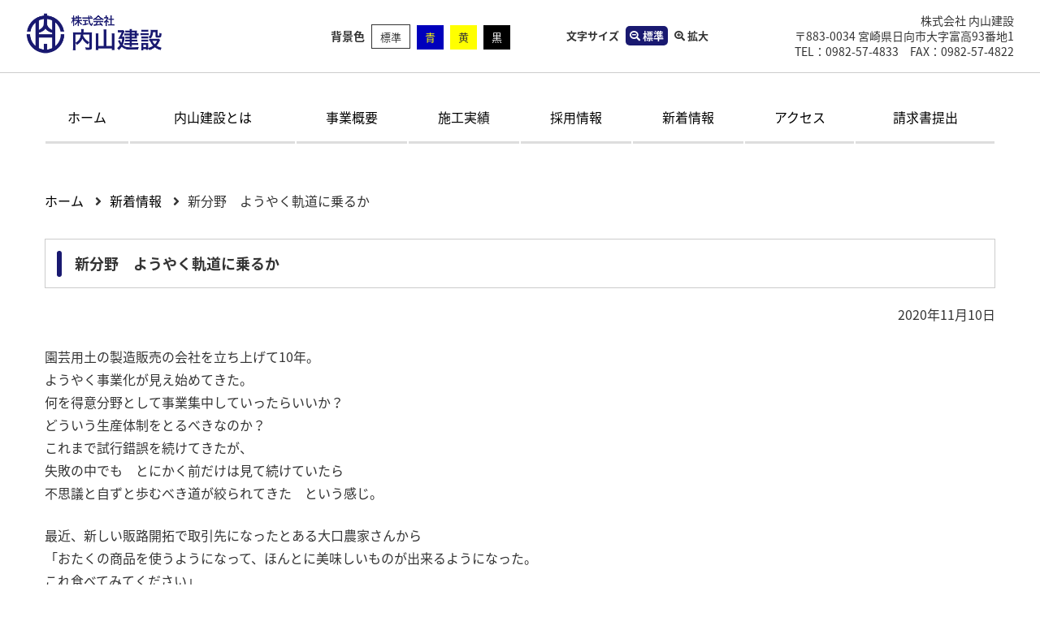

--- FILE ---
content_type: text/html; charset=UTF-8
request_url: https://www.uchiyama-const.com/archives/9942
body_size: 11200
content:
<!DOCTYPE html>
<html lang="ja" itemscope itemtype="http://schema.org/Article">
<head>
<meta charset="UTF-8">
<meta name="format-detection" content="telephone=no">
<meta name="viewport" content="width=device-width" />
<title>新分野　ようやく軌道に乗るか | 内山建設</title>
<meta name='robots' content='max-image-preview:large' />
	<style>img:is([sizes="auto" i], [sizes^="auto," i]) { contain-intrinsic-size: 3000px 1500px }</style>
	<link rel='dns-prefetch' href='//translate.google.com' />
<link rel='dns-prefetch' href='//maps.googleapis.com' />
<link rel='dns-prefetch' href='//use.fontawesome.com' />
<link rel='dns-prefetch' href='//fonts.googleapis.com' />
<link rel="alternate" type="application/rss+xml" title="内山建設 &raquo; 新分野　ようやく軌道に乗るか のコメントのフィード" href="https://www.uchiyama-const.com/archives/9942/feed" />
		<!-- This site uses the Google Analytics by ExactMetrics plugin v7.12.1 - Using Analytics tracking - https://www.exactmetrics.com/ -->
							<script
				src="//www.googletagmanager.com/gtag/js?id=UA-137526973-1"  data-cfasync="false" data-wpfc-render="false" type="text/javascript" async></script>
			<script data-cfasync="false" data-wpfc-render="false" type="text/javascript">
				var em_version = '7.12.1';
				var em_track_user = true;
				var em_no_track_reason = '';
				
								var disableStrs = [
															'ga-disable-UA-137526973-1',
									];

				/* Function to detect opted out users */
				function __gtagTrackerIsOptedOut() {
					for (var index = 0; index < disableStrs.length; index++) {
						if (document.cookie.indexOf(disableStrs[index] + '=true') > -1) {
							return true;
						}
					}

					return false;
				}

				/* Disable tracking if the opt-out cookie exists. */
				if (__gtagTrackerIsOptedOut()) {
					for (var index = 0; index < disableStrs.length; index++) {
						window[disableStrs[index]] = true;
					}
				}

				/* Opt-out function */
				function __gtagTrackerOptout() {
					for (var index = 0; index < disableStrs.length; index++) {
						document.cookie = disableStrs[index] + '=true; expires=Thu, 31 Dec 2099 23:59:59 UTC; path=/';
						window[disableStrs[index]] = true;
					}
				}

				if ('undefined' === typeof gaOptout) {
					function gaOptout() {
						__gtagTrackerOptout();
					}
				}
								window.dataLayer = window.dataLayer || [];

				window.ExactMetricsDualTracker = {
					helpers: {},
					trackers: {},
				};
				if (em_track_user) {
					function __gtagDataLayer() {
						dataLayer.push(arguments);
					}

					function __gtagTracker(type, name, parameters) {
						if (!parameters) {
							parameters = {};
						}

						if (parameters.send_to) {
							__gtagDataLayer.apply(null, arguments);
							return;
						}

						if (type === 'event') {
							
														parameters.send_to = exactmetrics_frontend.ua;
							__gtagDataLayer(type, name, parameters);
													} else {
							__gtagDataLayer.apply(null, arguments);
						}
					}

					__gtagTracker('js', new Date());
					__gtagTracker('set', {
						'developer_id.dNDMyYj': true,
											});
															__gtagTracker('config', 'UA-137526973-1', {"forceSSL":"true"} );
										window.gtag = __gtagTracker;										(function () {
						/* https://developers.google.com/analytics/devguides/collection/analyticsjs/ */
						/* ga and __gaTracker compatibility shim. */
						var noopfn = function () {
							return null;
						};
						var newtracker = function () {
							return new Tracker();
						};
						var Tracker = function () {
							return null;
						};
						var p = Tracker.prototype;
						p.get = noopfn;
						p.set = noopfn;
						p.send = function () {
							var args = Array.prototype.slice.call(arguments);
							args.unshift('send');
							__gaTracker.apply(null, args);
						};
						var __gaTracker = function () {
							var len = arguments.length;
							if (len === 0) {
								return;
							}
							var f = arguments[len - 1];
							if (typeof f !== 'object' || f === null || typeof f.hitCallback !== 'function') {
								if ('send' === arguments[0]) {
									var hitConverted, hitObject = false, action;
									if ('event' === arguments[1]) {
										if ('undefined' !== typeof arguments[3]) {
											hitObject = {
												'eventAction': arguments[3],
												'eventCategory': arguments[2],
												'eventLabel': arguments[4],
												'value': arguments[5] ? arguments[5] : 1,
											}
										}
									}
									if ('pageview' === arguments[1]) {
										if ('undefined' !== typeof arguments[2]) {
											hitObject = {
												'eventAction': 'page_view',
												'page_path': arguments[2],
											}
										}
									}
									if (typeof arguments[2] === 'object') {
										hitObject = arguments[2];
									}
									if (typeof arguments[5] === 'object') {
										Object.assign(hitObject, arguments[5]);
									}
									if ('undefined' !== typeof arguments[1].hitType) {
										hitObject = arguments[1];
										if ('pageview' === hitObject.hitType) {
											hitObject.eventAction = 'page_view';
										}
									}
									if (hitObject) {
										action = 'timing' === arguments[1].hitType ? 'timing_complete' : hitObject.eventAction;
										hitConverted = mapArgs(hitObject);
										__gtagTracker('event', action, hitConverted);
									}
								}
								return;
							}

							function mapArgs(args) {
								var arg, hit = {};
								var gaMap = {
									'eventCategory': 'event_category',
									'eventAction': 'event_action',
									'eventLabel': 'event_label',
									'eventValue': 'event_value',
									'nonInteraction': 'non_interaction',
									'timingCategory': 'event_category',
									'timingVar': 'name',
									'timingValue': 'value',
									'timingLabel': 'event_label',
									'page': 'page_path',
									'location': 'page_location',
									'title': 'page_title',
								};
								for (arg in args) {
																		if (!(!args.hasOwnProperty(arg) || !gaMap.hasOwnProperty(arg))) {
										hit[gaMap[arg]] = args[arg];
									} else {
										hit[arg] = args[arg];
									}
								}
								return hit;
							}

							try {
								f.hitCallback();
							} catch (ex) {
							}
						};
						__gaTracker.create = newtracker;
						__gaTracker.getByName = newtracker;
						__gaTracker.getAll = function () {
							return [];
						};
						__gaTracker.remove = noopfn;
						__gaTracker.loaded = true;
						window['__gaTracker'] = __gaTracker;
					})();
									} else {
										console.log("");
					(function () {
						function __gtagTracker() {
							return null;
						}

						window['__gtagTracker'] = __gtagTracker;
						window['gtag'] = __gtagTracker;
					})();
									}
			</script>
				<!-- / Google Analytics by ExactMetrics -->
		<link rel='stylesheet' id='wp-block-library-css' href='https://www.uchiyama-const.com/wp-includes/css/dist/block-library/style.min.css?ver=6.8.3' type='text/css' media='all' />
<style id='classic-theme-styles-inline-css' type='text/css'>
/*! This file is auto-generated */
.wp-block-button__link{color:#fff;background-color:#32373c;border-radius:9999px;box-shadow:none;text-decoration:none;padding:calc(.667em + 2px) calc(1.333em + 2px);font-size:1.125em}.wp-block-file__button{background:#32373c;color:#fff;text-decoration:none}
</style>
<style id='global-styles-inline-css' type='text/css'>
:root{--wp--preset--aspect-ratio--square: 1;--wp--preset--aspect-ratio--4-3: 4/3;--wp--preset--aspect-ratio--3-4: 3/4;--wp--preset--aspect-ratio--3-2: 3/2;--wp--preset--aspect-ratio--2-3: 2/3;--wp--preset--aspect-ratio--16-9: 16/9;--wp--preset--aspect-ratio--9-16: 9/16;--wp--preset--color--black: #000000;--wp--preset--color--cyan-bluish-gray: #abb8c3;--wp--preset--color--white: #ffffff;--wp--preset--color--pale-pink: #f78da7;--wp--preset--color--vivid-red: #cf2e2e;--wp--preset--color--luminous-vivid-orange: #ff6900;--wp--preset--color--luminous-vivid-amber: #fcb900;--wp--preset--color--light-green-cyan: #7bdcb5;--wp--preset--color--vivid-green-cyan: #00d084;--wp--preset--color--pale-cyan-blue: #8ed1fc;--wp--preset--color--vivid-cyan-blue: #0693e3;--wp--preset--color--vivid-purple: #9b51e0;--wp--preset--gradient--vivid-cyan-blue-to-vivid-purple: linear-gradient(135deg,rgba(6,147,227,1) 0%,rgb(155,81,224) 100%);--wp--preset--gradient--light-green-cyan-to-vivid-green-cyan: linear-gradient(135deg,rgb(122,220,180) 0%,rgb(0,208,130) 100%);--wp--preset--gradient--luminous-vivid-amber-to-luminous-vivid-orange: linear-gradient(135deg,rgba(252,185,0,1) 0%,rgba(255,105,0,1) 100%);--wp--preset--gradient--luminous-vivid-orange-to-vivid-red: linear-gradient(135deg,rgba(255,105,0,1) 0%,rgb(207,46,46) 100%);--wp--preset--gradient--very-light-gray-to-cyan-bluish-gray: linear-gradient(135deg,rgb(238,238,238) 0%,rgb(169,184,195) 100%);--wp--preset--gradient--cool-to-warm-spectrum: linear-gradient(135deg,rgb(74,234,220) 0%,rgb(151,120,209) 20%,rgb(207,42,186) 40%,rgb(238,44,130) 60%,rgb(251,105,98) 80%,rgb(254,248,76) 100%);--wp--preset--gradient--blush-light-purple: linear-gradient(135deg,rgb(255,206,236) 0%,rgb(152,150,240) 100%);--wp--preset--gradient--blush-bordeaux: linear-gradient(135deg,rgb(254,205,165) 0%,rgb(254,45,45) 50%,rgb(107,0,62) 100%);--wp--preset--gradient--luminous-dusk: linear-gradient(135deg,rgb(255,203,112) 0%,rgb(199,81,192) 50%,rgb(65,88,208) 100%);--wp--preset--gradient--pale-ocean: linear-gradient(135deg,rgb(255,245,203) 0%,rgb(182,227,212) 50%,rgb(51,167,181) 100%);--wp--preset--gradient--electric-grass: linear-gradient(135deg,rgb(202,248,128) 0%,rgb(113,206,126) 100%);--wp--preset--gradient--midnight: linear-gradient(135deg,rgb(2,3,129) 0%,rgb(40,116,252) 100%);--wp--preset--font-size--small: 13px;--wp--preset--font-size--medium: 20px;--wp--preset--font-size--large: 36px;--wp--preset--font-size--x-large: 42px;--wp--preset--spacing--20: 0.44rem;--wp--preset--spacing--30: 0.67rem;--wp--preset--spacing--40: 1rem;--wp--preset--spacing--50: 1.5rem;--wp--preset--spacing--60: 2.25rem;--wp--preset--spacing--70: 3.38rem;--wp--preset--spacing--80: 5.06rem;--wp--preset--shadow--natural: 6px 6px 9px rgba(0, 0, 0, 0.2);--wp--preset--shadow--deep: 12px 12px 50px rgba(0, 0, 0, 0.4);--wp--preset--shadow--sharp: 6px 6px 0px rgba(0, 0, 0, 0.2);--wp--preset--shadow--outlined: 6px 6px 0px -3px rgba(255, 255, 255, 1), 6px 6px rgba(0, 0, 0, 1);--wp--preset--shadow--crisp: 6px 6px 0px rgba(0, 0, 0, 1);}:where(.is-layout-flex){gap: 0.5em;}:where(.is-layout-grid){gap: 0.5em;}body .is-layout-flex{display: flex;}.is-layout-flex{flex-wrap: wrap;align-items: center;}.is-layout-flex > :is(*, div){margin: 0;}body .is-layout-grid{display: grid;}.is-layout-grid > :is(*, div){margin: 0;}:where(.wp-block-columns.is-layout-flex){gap: 2em;}:where(.wp-block-columns.is-layout-grid){gap: 2em;}:where(.wp-block-post-template.is-layout-flex){gap: 1.25em;}:where(.wp-block-post-template.is-layout-grid){gap: 1.25em;}.has-black-color{color: var(--wp--preset--color--black) !important;}.has-cyan-bluish-gray-color{color: var(--wp--preset--color--cyan-bluish-gray) !important;}.has-white-color{color: var(--wp--preset--color--white) !important;}.has-pale-pink-color{color: var(--wp--preset--color--pale-pink) !important;}.has-vivid-red-color{color: var(--wp--preset--color--vivid-red) !important;}.has-luminous-vivid-orange-color{color: var(--wp--preset--color--luminous-vivid-orange) !important;}.has-luminous-vivid-amber-color{color: var(--wp--preset--color--luminous-vivid-amber) !important;}.has-light-green-cyan-color{color: var(--wp--preset--color--light-green-cyan) !important;}.has-vivid-green-cyan-color{color: var(--wp--preset--color--vivid-green-cyan) !important;}.has-pale-cyan-blue-color{color: var(--wp--preset--color--pale-cyan-blue) !important;}.has-vivid-cyan-blue-color{color: var(--wp--preset--color--vivid-cyan-blue) !important;}.has-vivid-purple-color{color: var(--wp--preset--color--vivid-purple) !important;}.has-black-background-color{background-color: var(--wp--preset--color--black) !important;}.has-cyan-bluish-gray-background-color{background-color: var(--wp--preset--color--cyan-bluish-gray) !important;}.has-white-background-color{background-color: var(--wp--preset--color--white) !important;}.has-pale-pink-background-color{background-color: var(--wp--preset--color--pale-pink) !important;}.has-vivid-red-background-color{background-color: var(--wp--preset--color--vivid-red) !important;}.has-luminous-vivid-orange-background-color{background-color: var(--wp--preset--color--luminous-vivid-orange) !important;}.has-luminous-vivid-amber-background-color{background-color: var(--wp--preset--color--luminous-vivid-amber) !important;}.has-light-green-cyan-background-color{background-color: var(--wp--preset--color--light-green-cyan) !important;}.has-vivid-green-cyan-background-color{background-color: var(--wp--preset--color--vivid-green-cyan) !important;}.has-pale-cyan-blue-background-color{background-color: var(--wp--preset--color--pale-cyan-blue) !important;}.has-vivid-cyan-blue-background-color{background-color: var(--wp--preset--color--vivid-cyan-blue) !important;}.has-vivid-purple-background-color{background-color: var(--wp--preset--color--vivid-purple) !important;}.has-black-border-color{border-color: var(--wp--preset--color--black) !important;}.has-cyan-bluish-gray-border-color{border-color: var(--wp--preset--color--cyan-bluish-gray) !important;}.has-white-border-color{border-color: var(--wp--preset--color--white) !important;}.has-pale-pink-border-color{border-color: var(--wp--preset--color--pale-pink) !important;}.has-vivid-red-border-color{border-color: var(--wp--preset--color--vivid-red) !important;}.has-luminous-vivid-orange-border-color{border-color: var(--wp--preset--color--luminous-vivid-orange) !important;}.has-luminous-vivid-amber-border-color{border-color: var(--wp--preset--color--luminous-vivid-amber) !important;}.has-light-green-cyan-border-color{border-color: var(--wp--preset--color--light-green-cyan) !important;}.has-vivid-green-cyan-border-color{border-color: var(--wp--preset--color--vivid-green-cyan) !important;}.has-pale-cyan-blue-border-color{border-color: var(--wp--preset--color--pale-cyan-blue) !important;}.has-vivid-cyan-blue-border-color{border-color: var(--wp--preset--color--vivid-cyan-blue) !important;}.has-vivid-purple-border-color{border-color: var(--wp--preset--color--vivid-purple) !important;}.has-vivid-cyan-blue-to-vivid-purple-gradient-background{background: var(--wp--preset--gradient--vivid-cyan-blue-to-vivid-purple) !important;}.has-light-green-cyan-to-vivid-green-cyan-gradient-background{background: var(--wp--preset--gradient--light-green-cyan-to-vivid-green-cyan) !important;}.has-luminous-vivid-amber-to-luminous-vivid-orange-gradient-background{background: var(--wp--preset--gradient--luminous-vivid-amber-to-luminous-vivid-orange) !important;}.has-luminous-vivid-orange-to-vivid-red-gradient-background{background: var(--wp--preset--gradient--luminous-vivid-orange-to-vivid-red) !important;}.has-very-light-gray-to-cyan-bluish-gray-gradient-background{background: var(--wp--preset--gradient--very-light-gray-to-cyan-bluish-gray) !important;}.has-cool-to-warm-spectrum-gradient-background{background: var(--wp--preset--gradient--cool-to-warm-spectrum) !important;}.has-blush-light-purple-gradient-background{background: var(--wp--preset--gradient--blush-light-purple) !important;}.has-blush-bordeaux-gradient-background{background: var(--wp--preset--gradient--blush-bordeaux) !important;}.has-luminous-dusk-gradient-background{background: var(--wp--preset--gradient--luminous-dusk) !important;}.has-pale-ocean-gradient-background{background: var(--wp--preset--gradient--pale-ocean) !important;}.has-electric-grass-gradient-background{background: var(--wp--preset--gradient--electric-grass) !important;}.has-midnight-gradient-background{background: var(--wp--preset--gradient--midnight) !important;}.has-small-font-size{font-size: var(--wp--preset--font-size--small) !important;}.has-medium-font-size{font-size: var(--wp--preset--font-size--medium) !important;}.has-large-font-size{font-size: var(--wp--preset--font-size--large) !important;}.has-x-large-font-size{font-size: var(--wp--preset--font-size--x-large) !important;}
:where(.wp-block-post-template.is-layout-flex){gap: 1.25em;}:where(.wp-block-post-template.is-layout-grid){gap: 1.25em;}
:where(.wp-block-columns.is-layout-flex){gap: 2em;}:where(.wp-block-columns.is-layout-grid){gap: 2em;}
:root :where(.wp-block-pullquote){font-size: 1.5em;line-height: 1.6;}
</style>
<link rel='stylesheet' id='bfb_fontawesome_stylesheet-css' href='https://use.fontawesome.com/releases/v5.12.1/css/all.css?ver=6.8.3' type='text/css' media='all' />
<link rel='stylesheet' id='bfb_font_Montserrat-css' href='https://fonts.googleapis.com/css?family=Montserrat&#038;display=swap&#038;ver=6.8.3' type='text/css' media='all' />
<link rel='stylesheet' id='google-language-translator-css' href='https://www.uchiyama-const.com/wp-content/plugins/google-language-translator/css/style.css?ver=6.0.18' type='text/css' media='' />
<link rel='stylesheet' id='wp-pagenavi-css' href='https://www.uchiyama-const.com/wp-content/plugins/wp-pagenavi/pagenavi-css.css?ver=2.70' type='text/css' media='all' />
<link rel='stylesheet' id='font-awesome-css' href='https://www.uchiyama-const.com/wp-content/themes/uchiyama/css/font-awesome/css/fontawesome-all.min.css?ver=6.8.3' type='text/css' media='all' />
<link rel='stylesheet' id='my-swipebox-style-css' href='https://www.uchiyama-const.com/wp-content/themes/uchiyama/css/swipebox.min.css?ver=6.8.3' type='text/css' media='all' />
<link rel='stylesheet' id='my-slick-style-css' href='https://www.uchiyama-const.com/wp-content/themes/uchiyama/css/slick.css?ver=6.8.3' type='text/css' media='all' />
<link rel='stylesheet' id='my-slick-theme-css' href='https://www.uchiyama-const.com/wp-content/themes/uchiyama/css/slick-theme.css?ver=6.8.3' type='text/css' media='all' />
<link rel='stylesheet' id='gallery-styles-css' href='https://www.uchiyama-const.com/wp-content/themes/uchiyama/css/lightgallery.min.css?ver=6.8.3' type='text/css' media='all' />
<link rel='stylesheet' id='my-styles-css' href='https://www.uchiyama-const.com/wp-content/themes/uchiyama/style.css?ver=6.8.3' type='text/css' media='all' />
<link rel='stylesheet' id='usces_default_css-css' href='https://www.uchiyama-const.com/wp-content/plugins/usc-e-shop/css/usces_default.css?ver=2.8.13.2302221' type='text/css' media='all' />
<link rel='stylesheet' id='dashicons-css' href='https://www.uchiyama-const.com/wp-includes/css/dashicons.min.css?ver=6.8.3' type='text/css' media='all' />
<link rel='stylesheet' id='usces_cart_css-css' href='https://www.uchiyama-const.com/wp-content/plugins/usc-e-shop/css/usces_cart.css?ver=2.8.13.2302221' type='text/css' media='all' />
<script type="text/javascript" src="https://www.uchiyama-const.com/wp-includes/js/jquery/jquery.min.js?ver=3.7.1" id="jquery-core-js"></script>
<script type="text/javascript" src="https://www.uchiyama-const.com/wp-includes/js/jquery/jquery-migrate.min.js?ver=3.4.1" id="jquery-migrate-js"></script>
<script type="text/javascript" src="https://www.uchiyama-const.com/wp-content/plugins/google-analytics-dashboard-for-wp/assets/js/frontend-gtag.min.js?ver=7.12.1" id="exactmetrics-frontend-script-js"></script>
<script data-cfasync="false" data-wpfc-render="false" type="text/javascript" id='exactmetrics-frontend-script-js-extra'>/* <![CDATA[ */
var exactmetrics_frontend = {"js_events_tracking":"true","download_extensions":"zip,mp3,mpeg,pdf,docx,pptx,xlsx,rar","inbound_paths":"[{\"path\":\"\\\/go\\\/\",\"label\":\"affiliate\"},{\"path\":\"\\\/recommend\\\/\",\"label\":\"affiliate\"}]","home_url":"https:\/\/www.uchiyama-const.com","hash_tracking":"false","ua":"UA-137526973-1","v4_id":""};/* ]]> */
</script>
<link rel="https://api.w.org/" href="https://www.uchiyama-const.com/wp-json/" /><link rel="alternate" title="JSON" type="application/json" href="https://www.uchiyama-const.com/wp-json/wp/v2/posts/9942" /><link rel="canonical" href="https://www.uchiyama-const.com/archives/9942" />
<link rel='shortlink' href='https://www.uchiyama-const.com/?p=9942' />
<link rel="alternate" title="oEmbed (JSON)" type="application/json+oembed" href="https://www.uchiyama-const.com/wp-json/oembed/1.0/embed?url=https%3A%2F%2Fwww.uchiyama-const.com%2Farchives%2F9942" />
<link rel="alternate" title="oEmbed (XML)" type="text/xml+oembed" href="https://www.uchiyama-const.com/wp-json/oembed/1.0/embed?url=https%3A%2F%2Fwww.uchiyama-const.com%2Farchives%2F9942&#038;format=xml" />
<style>#google_language_translator a{display:none!important;}.goog-te-gadget{color:transparent!important;}.goog-te-gadget{font-size:0px!important;}.goog-branding{display:none;}.goog-tooltip{display: none!important;}.goog-tooltip:hover{display: none!important;}.goog-text-highlight{background-color:transparent!important;border:none!important;box-shadow:none!important;}#google_language_translator select.goog-te-combo{color:#32373c;}div.skiptranslate{display:none!important;}body{top:0px!important;}#goog-gt-{display:none!important;}#glt-translate-trigger{left:20px;right:auto;}#glt-translate-trigger > span{color:#ffffff;}#glt-translate-trigger{background:#f89406;}.goog-te-gadget .goog-te-combo{width:100%;}</style><link rel="icon" href="https://www.uchiyama-const.com/wp-content/uploads/2023/12/cropped-中-32x32.jpg" sizes="32x32" />
<link rel="icon" href="https://www.uchiyama-const.com/wp-content/uploads/2023/12/cropped-中-192x192.jpg" sizes="192x192" />
<link rel="apple-touch-icon" href="https://www.uchiyama-const.com/wp-content/uploads/2023/12/cropped-中-180x180.jpg" />
<meta name="msapplication-TileImage" content="https://www.uchiyama-const.com/wp-content/uploads/2023/12/cropped-中-270x270.jpg" />
		<style type="text/css" id="wp-custom-css">
			.btn,
a.btn,
button.btn {
  font-size: 1.6rem;
  font-weight: 700;
  line-height: 1.5;
  position: relative;
  display: inline-block;
  padding: 1rem 4rem;
  cursor: pointer;
  -webkit-user-select: none;
  -moz-user-select: none;
  -ms-user-select: none;
  user-select: none;
  -webkit-transition: all 0.3s;
  transition: all 0.3s;
  text-align: center;
  vertical-align: middle;
  text-decoration: none;
  letter-spacing: 0.1em;
  color: #212529;
  border-radius: 0.5rem;
}

a.btn-border {
  border: 2px solid #000;
  border-radius: 0;
  background: #fff;
  -webkit-transform-style: preserve-3d;
  transform-style: preserve-3d;
}

a.btn-border:before {
  position: absolute;
  top: 0;
  left: 0;
  width: 15px;
  height: 100%;
  content: '';
  -webkit-transition: all .3s;
  transition: all .3s;
  -webkit-transform: translateX(0) translateY(0);
  transform: translateX(0) translateY(0);
  border-radius: 0 50% 50% 0;
  background: #000;
}

a.btn-border:hover:before {
  font-family: 'Font Awesome 5 Free';
  font-weight: bold;
  line-height: 30px;
  width: 30px;
  height: 30px;
  content: '\f061';
  -webkit-transform: translateX(460%) translateY(.5rem);
  transform: translateX(460%) translateY(.5rem);
  color: #fff;
  border-radius: 50%;
}

a.btn-border-shadow {
  padding: calc(1.5rem - 12px) 3rem 1.5rem;
  background: #fff;
}

a.btn-border-shadow:before {
  position: absolute;
  top: -6px;
  left: -6px;
  width: 100%;
  height: 100%;
  content: "";
  -webkit-transition: all 0.3s ease;
  transition: all 0.3s ease;
  border: 3px solid #000;
  border-radius: 0.5rem;
}

a.btn-border-shadow:hover {
  padding: calc(1.5rem - 6px) 3rem;
}

a.btn-border-shadow:hover:before {
  top: 0;
  left: 0;
}

a.btn-border-shadow--color2 {
  border-radius: 100vh;
}

a.btn-border-shadow--color2:before {
  border-radius: 100vh;
  -webkit-box-shadow: 3px 3px 0 #78e5e5;
  box-shadow: 3px 3px 0 #78e5e5;
}
a.btn--circle {
  width: 140px;
  height: 140px;
  padding: 20px 0 0;
  border-radius: 50%;
  color: #fff;
  background: #eb6877;
  -webkit-box-shadow: 0 7px 0 #e53b4e;
  box-shadow: 0 7px 0 #e53b4e;
  position: fixed; /* Change the position to fixed to make it stick to the viewport */
  right: 20px; /* Distance from the right of the viewport */
  bottom: 20px; /* Distance from the bottom of the viewport */
  z-index: 1000; /* Ensure it stays above other content */
}

a.btn--circle i {
  font-size: 150%;
}

a.btn--circle:hover {
  -webkit-transform: translate(0, 4px);
  transform: translate(0, 4px);
  color: #fff;
  -webkit-box-shadow: 0 3px 0 #e53b4e;
  box-shadow: 0 3px 0 #e53b4e;
}

@media (max-width: 768px) {
  .btn,
  a.btn,
  button.btn,
  a.btn--circle {
    display: none;
  }
}
		</style>
		<link rel="shortcut icon" type="image/x-icon" href="https://www.uchiyama-const.com/wp-content/themes/uchiyama/favicon.ico">
<link rel="apple-touch-icon" sizes="152x152" href="https://www.uchiyama-const.com/wp-content/themes/uchiyama/images/apple-touch-icon.png">
<link rel="apple-touch-icon-precomposed" sizes="152x152" href="https://www.uchiyama-const.com/wp-content/themes/uchiyama/images/apple-touch-icon.png">
<link rel="icon" href="https://www.uchiyama-const.com/wp-content/themes/uchiyama/images/apple-touch-icon.png">
<link id="changecss" rel="stylesheet" type="text/css" href="https://www.uchiyama-const.com/wp-content/themes/uchiyama/css/color01.css" media="screen,print" />
</head>
<body class="subpage">
	<div class="layer"></div>
	<header id="top">
		<div class="wrap">
			<div id="siteNav" class="clearfix">
				<div id="logo" class="contentLeft"><h1><a href="https://www.uchiyama-const.com"><img src="https://www.uchiyama-const.com/wp-content/themes/uchiyama/images/mainvisual_logo_2.png" alt="株式会社内山建設"></a></h1></div>
				<div class="contentRight">
					<div class="table">
						<div class="td fcolor">
							<div id="bg_color">
								<p><span class="icon_type_25px">背景色</p>
								<ul>
									<li class="bg_01"><a href="javascript:changeCSS('color01.css');" class="sibulla_event_attached_aGaskA6u">標準</a></li>
									<li class="bg_02"><a href="javascript:changeCSS('color02.css');" class="sibulla_event_attached_aGaskA6u">青</a></li>
									<li class="bg_03"><a href="javascript:changeCSS('color03.css');" class="sibulla_event_attached_aGaskA6u">黄</a></li>
									<li class="bg_04"><a href="javascript:changeCSS('color04.css');" class="sibulla_event_attached_aGaskA6u">黒</a></li>
								</ul>
							</div>
						</div>
						<div class="td fsize">
							<div class="fontsize">
								<div class="fontsizeInner">
									<span class="fontsize_title">文字サイズ</span>
									<span class="fontsize_default chgfont"><i class="fa fa-search-minus" aria-hidden="true"></i>標準</span>
									<span class="fontsize_zoom chgfont"><i class="fa fa-search-plus" aria-hidden="true"></i>拡大</span>
								</div>
							</div>
						</div>
						<div class="td translate">
							<div id="google_language_translator" class="default-language-ja"></div>						</div>
						<div class="td addr">
							<p>株式会社 内山建設<br>〒883-0034 宮崎県日向市大字富高93番地1<br>TEL：0982-57-4833　FAX：0982-57-4822</p>
						</div>
					</div>
				</div>
			</div>
		</div>
	</header>
	<div id="globalNav">
		<div class="inner">
			<nav id="global" class="menu-primary-menu-container"><ul id="menu-primary-menu" class="menu"><li id="menu-item-88" class="menu-item menu-item-type-custom menu-item-object-custom menu-item-home menu-item-88"><a href="http://www.uchiyama-const.com/">ホーム</a></li>
<li id="menu-item-80" class="menu-item menu-item-type-post_type menu-item-object-page menu-item-80"><a href="https://www.uchiyama-const.com/company">内山建設とは</a></li>
<li id="menu-item-16624" class="menu-item menu-item-type-custom menu-item-object-custom menu-item-has-children menu-item-16624"><a href="#">事業概要</a>
<ul class="sub-menu">
	<li id="menu-item-16625" class="menu-item menu-item-type-post_type menu-item-object-page menu-item-16625"><a href="https://www.uchiyama-const.com/%e4%ba%8b%e6%a5%ad%e6%a6%82%e8%a6%81-%e5%9c%9f%e6%9c%a8%e9%83%a8">事業概要-土木部-</a></li>
	<li id="menu-item-16626" class="menu-item menu-item-type-post_type menu-item-object-page menu-item-16626"><a href="https://www.uchiyama-const.com/%e4%ba%8b%e6%a5%ad%e6%a6%82%e8%a6%81-%e5%bb%ba%e7%af%89%e9%83%a8">事業概要-建築部-</a></li>
</ul>
</li>
<li id="menu-item-8160" class="voidnone menu-item menu-item-type-custom menu-item-object-custom menu-item-has-children menu-item-8160"><a href="#">施工実績</a>
<ul class="sub-menu">
	<li id="menu-item-8084" class="menu-item menu-item-type-taxonomy menu-item-object-achievements_cat menu-item-8084"><a href="https://www.uchiyama-const.com/archives/achievements_cat/doboku">土木部</a></li>
	<li id="menu-item-8085" class="menu-item menu-item-type-taxonomy menu-item-object-achievements_cat menu-item-8085"><a href="https://www.uchiyama-const.com/archives/achievements_cat/kenchiku">建築部</a></li>
</ul>
</li>
<li id="menu-item-16639" class="menu-item menu-item-type-post_type menu-item-object-page menu-item-16639"><a href="https://www.uchiyama-const.com/recruit">採用情報</a></li>
<li id="menu-item-7497" class="menu-item menu-item-type-custom menu-item-object-custom menu-item-7497"><a href="/archives/category/news">新着情報</a></li>
<li id="menu-item-78" class="menu-item menu-item-type-post_type menu-item-object-page menu-item-78"><a href="https://www.uchiyama-const.com/access">アクセス</a></li>
<li id="menu-item-17268" class="menu-item menu-item-type-custom menu-item-object-custom menu-item-17268"><a href="https://digitalbillder.com/new/8dbaf07c-2de7-45f9-b6de-953b7dda53cc">請求書提出</a></li>
</ul></nav>		</div>
		<div id="button"><i class="fa fa-bars" aria-hidden="true"></i></div>
		<nav id="spNav" class="menu-primary-menu-container"><ul id="menu-primary-menu-1" class="sp"><li class="menu-item menu-item-type-custom menu-item-object-custom menu-item-home menu-item-88"><a href="http://www.uchiyama-const.com/">ホーム</a></li>
<li class="menu-item menu-item-type-post_type menu-item-object-page menu-item-80"><a href="https://www.uchiyama-const.com/company">内山建設とは</a></li>
<li class="menu-item menu-item-type-custom menu-item-object-custom menu-item-has-children menu-item-16624"><a href="#">事業概要</a>
<ul class="sub-menu">
	<li class="menu-item menu-item-type-post_type menu-item-object-page menu-item-16625"><a href="https://www.uchiyama-const.com/%e4%ba%8b%e6%a5%ad%e6%a6%82%e8%a6%81-%e5%9c%9f%e6%9c%a8%e9%83%a8">事業概要-土木部-</a></li>
	<li class="menu-item menu-item-type-post_type menu-item-object-page menu-item-16626"><a href="https://www.uchiyama-const.com/%e4%ba%8b%e6%a5%ad%e6%a6%82%e8%a6%81-%e5%bb%ba%e7%af%89%e9%83%a8">事業概要-建築部-</a></li>
</ul>
</li>
<li class="voidnone menu-item menu-item-type-custom menu-item-object-custom menu-item-has-children menu-item-8160"><a href="#">施工実績</a>
<ul class="sub-menu">
	<li class="menu-item menu-item-type-taxonomy menu-item-object-achievements_cat menu-item-8084"><a href="https://www.uchiyama-const.com/archives/achievements_cat/doboku">土木部</a></li>
	<li class="menu-item menu-item-type-taxonomy menu-item-object-achievements_cat menu-item-8085"><a href="https://www.uchiyama-const.com/archives/achievements_cat/kenchiku">建築部</a></li>
</ul>
</li>
<li class="menu-item menu-item-type-post_type menu-item-object-page menu-item-16639"><a href="https://www.uchiyama-const.com/recruit">採用情報</a></li>
<li class="menu-item menu-item-type-custom menu-item-object-custom menu-item-7497"><a href="/archives/category/news">新着情報</a></li>
<li class="menu-item menu-item-type-post_type menu-item-object-page menu-item-78"><a href="https://www.uchiyama-const.com/access">アクセス</a></li>
<li class="menu-item menu-item-type-custom menu-item-object-custom menu-item-17268"><a href="https://digitalbillder.com/new/8dbaf07c-2de7-45f9-b6de-953b7dda53cc">請求書提出</a></li>
</ul></nav>	</div>
<div id="page" class="container">
		<div class="inner">
		<section>
			<header class="pageHeader">
				<nav class="breadcrumbs">
<ol class="breadcrumbs-in" itemscope itemtype="http://schema.org/BreadcrumbList">
<li class="bcl-first" itemprop="itemListElement" itemscope itemtype="http://schema.org/ListItem">
	<a itemprop="item" href="https://www.uchiyama-const.com">ホーム</a>
	<meta itemprop="position" content="1" />
</li>
<li itemprop="itemListElement" itemscope itemtype="http://schema.org/ListItem">
	<a itemprop="item" href="https://www.uchiyama-const.com/archives/category/news"><span itemprop="name">新着情報</span></a>
	<meta itemprop="position" content="2" />
</li>
<li class="bcl-last">新分野　ようやく軌道に乗るか</li>
</ol>
</nav>
				<div class="sentry"><h1>新分野　ようやく軌道に乗るか</h1></div>
				<p class="postMeta"><time datetime="2020-11-10T18:55:39+09:00">2020年11月10日</time></p>
							</header>
			<article>
				<div class="sentry">
										<div id="flexlayout">
																
																		<div class="flex flex-img-txt bottom">
							<div class="clearfix">
								<div class="contentTop">
									<p>園芸用土の製造販売の会社を立ち上げて10年。<br />
ようやく事業化が見え始めてきた。<br />
何を得意分野として事業集中していったらいいか？<br />
どういう生産体制をとるべきなのか？<br />
これまで試行錯誤を続けてきたが、<br />
失敗の中でも　とにかく前だけは見て続けていたら<br />
不思議と自ずと歩むべき道が絞られてきた　という感じ。</p>
<p>最近、新しい販路開拓で取引先になったとある大口農家さんから<br />
「おたくの商品を使うようになって、ほんとに美味しいものが出来るようになった。<br />
これ食べてみてください」<br />
と　わざわざ当社の工場まで　青果物を届けて頂いた。それも2回も。</p>
<p>この潮目を大切に　そして確実に　していきたい。</p>
								</div>
								<div class="contentBottom">
									<a href="<br />
<b>Warning</b>:  Trying to access array offset on value of type bool in <b>/home/xs808367/uchiyama-const.com/public_html/wp-content/themes/uchiyama/single.php</b> on line <b>96</b><br />
" class="swipebox"><img src="<br />
<b>Warning</b>:  Trying to access array offset on value of type bool in <b>/home/xs808367/uchiyama-const.com/public_html/wp-content/themes/uchiyama/single.php</b> on line <b>96</b><br />
"></a>
								</div>
							</div>
						</div>
																		
																	
																		<div id="flex-imgs-1" class="flex flex-imgs">
							<div class="clearfix">
																<div class="contentLeft">
									<!-- <div class="thumb"><a href="" class="swipebox"><img src=""></a></div> -->
																			<div class="thumb"><a href="https://www.uchiyama-const.com/wp-content/uploads/2020/11/エコロ　宮日１-1.jpg" class="swipebox"><img src="https://www.uchiyama-const.com/wp-content/uploads/2020/11/エコロ　宮日１-1-318x540.jpg"></a></div>
																		<div class="txtbody"></div>
								</div>
															</div>
						</div>
						<script>
							(function($){
								var imglength1 = $("#flex-imgs-1 .contentLeft").length;
								$("#flex-imgs-1").addClass("cols"+imglength1);
							})(jQuery);
						</script>
												
																</div>
										<div class="table" id="prvNext">
												<div class="td next">
							<a href="https://www.uchiyama-const.com/archives/9952">
								<span class="chevron"><i class="fa fa-chevron-left" aria-hidden="true"></i></span>
								<span class="title">べっすー通信11月号　②</span>
							</a>
						</div>
												
												<div class="td prev">
							<a href="https://www.uchiyama-const.com/archives/9927">
								<span class="title">自分を信じるな！</span>
								<span class="chevron"><i class="fa fa-chevron-right" aria-hidden="true"></i></span>
							</a>
						</div>
											</div>
				</div>
			</article>
		</section>
	</div>
</div>
<footer id="siteFooter">
	<div id="footerTop">
		<div class="inner">
			<div id="footerNav">
				<nav id="footerMenu" class="menu-footer-menu-container"><ul id="menu-footer-menu" class="menu"><li id="menu-item-97" class="menu-item menu-item-type-custom menu-item-object-custom menu-item-home menu-item-97"><a href="http://www.uchiyama-const.com/">ホーム</a></li>
<li id="menu-item-392" class="menu-item menu-item-type-post_type menu-item-object-page menu-item-392"><a href="https://www.uchiyama-const.com/%e5%80%8b%e4%ba%ba%e6%83%85%e5%a0%b1%e4%bf%9d%e8%ad%b7%e6%96%b9%e9%87%9d">個人情報保護方針</a></li>
<li id="menu-item-442" class="menu-item menu-item-type-post_type menu-item-object-page menu-item-442"><a href="https://www.uchiyama-const.com/law">特定商取引法に基づく表示</a></li>
<li id="menu-item-16640" class="menu-item menu-item-type-post_type menu-item-object-page menu-item-16640"><a href="https://www.uchiyama-const.com/recruit">採用情報</a></li>
<li id="menu-item-98" class="menu-item menu-item-type-post_type menu-item-object-page menu-item-98"><a href="https://www.uchiyama-const.com/access">アクセス</a></li>
<li id="menu-item-17270" class="menu-item menu-item-type-custom menu-item-object-custom menu-item-17270"><a href="https://digitalbillder.com/new/8dbaf07c-2de7-45f9-b6de-953b7dda53cc">請求書を提出する</a></li>
</ul></nav>			</div>
			<div id="footerAddress">
				<p>株式会社 内山建設<br>〒883-0034 宮崎県日向市大字富高93番地1<br>TEL：0982-57-4833　FAX：0982-57-4822</p>
			</div>
		</div>
	</div>
	<div id="address">
		<div class="inner">
			<address>Copyright(C) 内山建設, All right reserved.</address>
		</div>
	</div>
</footer>
<script type="speculationrules">
{"prefetch":[{"source":"document","where":{"and":[{"href_matches":"\/*"},{"not":{"href_matches":["\/wp-*.php","\/wp-admin\/*","\/wp-content\/uploads\/*","\/wp-content\/*","\/wp-content\/plugins\/*","\/wp-content\/themes\/uchiyama\/*","\/*\\?(.+)"]}},{"not":{"selector_matches":"a[rel~=\"nofollow\"]"}},{"not":{"selector_matches":".no-prefetch, .no-prefetch a"}}]},"eagerness":"conservative"}]}
</script>
	<script type='text/javascript'>
		uscesL10n = {
			
			'ajaxurl': "https://www.uchiyama-const.com/wp-admin/admin-ajax.php",
			'loaderurl': "https://www.uchiyama-const.com/wp-content/plugins/usc-e-shop/images/loading.gif",
			'post_id': "9942",
			'cart_number': "120",
			'is_cart_row': false,
			'opt_esse': new Array(  ),
			'opt_means': new Array(  ),
			'mes_opts': new Array(  ),
			'key_opts': new Array(  ),
			'previous_url': "https://www.uchiyama-const.com",
			'itemRestriction': "",
			'itemOrderAcceptable': "0",
			'uscespage': "",
			'uscesid': "MGVhMzZkNjgwOTljMmQ4NTJiOGZjMWM1NDQ1N2NiMDc5MzU3NjZiOWUyMmFlNTRhX2FjdGluZ18wX0E%3D",
			'wc_nonce': "293a6a97c0"
		}
	</script>
	<script type='text/javascript' src='https://www.uchiyama-const.com/wp-content/plugins/usc-e-shop/js/usces_cart.js'></script>
<!-- Welcart version : v2.8.13.2302221 -->
<div id='glt-footer'></div><script>function GoogleLanguageTranslatorInit() { new google.translate.TranslateElement({pageLanguage: 'ja', includedLanguages:'en,ja', autoDisplay: false}, 'google_language_translator');}</script><script type="text/javascript" src="https://www.uchiyama-const.com/wp-content/plugins/blog-floating-button/js/jquery.cookie.js?ver=6.8.3" id="bfb_js_cookie-js"></script>
<script type="text/javascript" src="https://www.uchiyama-const.com/wp-content/plugins/google-language-translator/js/scripts.js?ver=6.0.18" id="scripts-js"></script>
<script type="text/javascript" src="//translate.google.com/translate_a/element.js?cb=GoogleLanguageTranslatorInit" id="scripts-google-js"></script>
<script type="text/javascript" src="https://www.uchiyama-const.com/wp-content/themes/uchiyama/js/jquery.cookie.js?ver=6.8.3" id="my-cookie-js"></script>
<script type="text/javascript" src="https://www.uchiyama-const.com/wp-content/themes/uchiyama/js/chg-fontsize.js?ver=6.8.3" id="my-fontsize-js"></script>
<script type="text/javascript" src="https://www.uchiyama-const.com/wp-content/themes/uchiyama/js/color.js?ver=6.8.3" id="my-color-js"></script>
<script type="text/javascript" src="https://www.uchiyama-const.com/wp-content/themes/uchiyama/js/ajaxzip3.js?ver=6.8.3" id="my-ajaxzip3-js"></script>
<script type="text/javascript" src="https://www.uchiyama-const.com/wp-content/themes/uchiyama/js/slick.min.js?ver=6.8.3" id="my-slick-js"></script>
<script type="text/javascript" src="https://www.uchiyama-const.com/wp-content/themes/uchiyama/js/lightgallery-all.min.js?ver=6.8.3" id="my-gallery-js"></script>
<script type="text/javascript" src="https://www.uchiyama-const.com/wp-content/themes/uchiyama/js/jquery.swipebox.min.js?ver=6.8.3" id="my-swipebox-js"></script>
<script type="text/javascript" src="https://www.uchiyama-const.com/wp-content/themes/uchiyama/js/jquery.matchHeight.js?ver=6.8.3" id="my-autoheight-js"></script>
<script type="text/javascript" src="https://www.uchiyama-const.com/wp-content/themes/uchiyama/js/functions.js?ver=6.8.3" id="my-functions-js"></script>
<script type="text/javascript" src="https://maps.googleapis.com/maps/api/js?key=AIzaSyCkarKLvYlBlKvhW0Ag6A_fVpLD5iyxg30&amp;ver=6.8.3" id="googlemap-js"></script>
<style type="text/css">
.acf-map {
	width: 100%;
	height: 400px;
	border: #ccc solid 1px;
	margin: 20px 0;
}
.acf-map img {
   max-width: inherit !important;
}
</style>
<script src="https://maps.googleapis.com/maps/api/js?key=AIzaSyCkarKLvYlBlKvhW0Ag6A_fVpLD5iyxg30"></script>
<script type="text/javascript">
(function($) {
function new_map( $el ) {
	var $markers = $el.find('.marker');
	var args = {
		zoom		: 16,
		center		: new google.maps.LatLng(0, 0),
		mapTypeId	: google.maps.MapTypeId.ROADMAP
	}; 	
	var map = new google.maps.Map( $el[0], args);
	map.markers = [];
	$markers.each(function(){
    	add_marker( $(this), map );
	});
	center_map( map );
	return map;
}
function add_marker( $marker, map ) {
	var latlng = new google.maps.LatLng( $marker.attr('data-lat'), $marker.attr('data-lng') );
	var marker = new google.maps.Marker({
		position	: latlng,
		map			: map
	});
	map.markers.push( marker );
	if( $marker.html() )
	{
		var infowindow = new google.maps.InfoWindow({
			content		: $marker.html()
		});
		google.maps.event.addListener(marker, 'click', function() {
			infowindow.open( map, marker );
		});
	}
}
function center_map( map ) {
	var bounds = new google.maps.LatLngBounds();
	$.each( map.markers, function( i, marker ){
		var latlng = new google.maps.LatLng( marker.position.lat(), marker.position.lng() );
		bounds.extend( latlng );
	});
	if( map.markers.length == 1 )
	{
	    map.setCenter( bounds.getCenter() );
	    map.setZoom( 16 );
	}
	else
	{
		map.fitBounds( bounds );
	}
}
var map = null;
$(document).ready(function(){
	$('.acf-map').each(function(){
		map = new_map( $(this) );
	});
});
})(jQuery);
</script>
</body>
</html>

--- FILE ---
content_type: text/css
request_url: https://www.uchiyama-const.com/wp-content/themes/uchiyama/style.css?ver=6.8.3
body_size: 13690
content:
@charset "UTF-8";
/*
Theme Name: 内山建設
Description: 内山建設のWordPressテンプレート
Version: 1.0.0
Author: 内山建設
*/
@import url(https://fonts.googleapis.com/earlyaccess/notosansjapanese.css);
/*! sanitize.css v3.0.0 | CC0 1.0 Public Domain | github.com/10up/sanitize.css */audio:not([controls]){display:none}button{overflow:visible;-webkit-appearance:button}details{display:block}html{-ms-overflow-style:-ms-autohiding-scrollbar;overflow-y:scroll;-webkit-text-size-adjust:100%}input{-webkit-border-radius:0}input[type=button],input[type=reset],input[type=submit]{-webkit-appearance:button}input[type=number]{width:auto}input[type=search]{-webkit-appearance:textfield}input[type=search]::-webkit-search-cancel-button,input[type=search]::-webkit-search-decoration{-webkit-appearance:none}main{display:block}pre{overflow:auto}progress{display:inline-block}small{font-size:75%}summary{display:block}svg:not(:root){overflow:hidden}template{display:none}textarea{overflow:auto}[hidden]{display:none}*,:after,:before{box-sizing:inherit}*{font-size:inherit;}:after,:before{text-decoration:inherit;vertical-align:inherit}*,:after,:before{border-style:solid;border-width:0}*{background-repeat:no-repeat;margin:0;padding:0}:root{background-color:#fff;box-sizing:border-box;cursor:default;text-rendering:optimizeLegibility}a{text-decoration:none}audio,canvas,iframe,img,svg,video{vertical-align:middle}button,input,select,textarea{background-color:transparent;color:inherit;font-family:inherit;font-style:inherit;font-weight:inherit}[type=button],[type=date],[type=datetime-local],[type=datetime],[type=email],[type=month],[type=number],[type=password],[type=reset],[type=search],[type=submit],[type=tel],[type=text],[type=time],[type=url],[type=week],button,select,textarea{min-height:1.5em}code,kbd,pre,samp{font-family:monospace}nav ol,nav ul{list-style:none}select{-moz-appearance:none;-webkit-appearance:none}select::-ms-expand{display:none}select::-ms-value{color:currentColor}table{border-collapse:collapse;border-spacing:0}textarea{resize:vertical}::-moz-selection{background-color:#b3d4fc;color:#4c2b03;text-shadow:none}::selection{background-color:#b3d4fc;color:#4c2b03;text-shadow:none}[aria-busy=true]{cursor:progress}[aria-controls]{cursor:pointer}[aria-disabled]{cursor:default}[hidden][aria-hidden=false]{clip:rect(0 0 0 0);display:inherit;position:absolute}[hidden][aria-hidden=false]:focus{clip:auto}
/*# sourceMappingURL=sanitize.min.css.map */

/*
 * Base
 */
html{
	font-size:62.5%;
	line-height:1.8;
	/*font-family: -apple-system, BlinkMacSystemFont, "Helvetica Neue", "Yu Gothic", YuGothic, "ヒラギノ角ゴ ProN W3", Hiragino Kaku Gothic ProN, Arial, "メイリオ", Meiryo, sans-serif;
	font-family: 游明朝,"Yu Mincho",YuMincho,"Hiragino Mincho ProN",HGS明朝E,メイリオ,Meiryo,serif;*/
	font-family: 'Noto Sans Japanese', 'ヒラギノ角ゴシック Pro', 'Hiragino Kaku Gothic Pro', 游ゴシック体, 'Yu Gothic', YuGothic, メイリオ, Meiryo, Osaka, 'ＭＳ Ｐゴシック', 'MS PGothic', serif;
	min-width: 1000px;
	width:100%;
	background:#fff;
}
body{
	color:#333;
	font-size:16px;
	font-size:1.6rem;
}
.clearfix:after{
	display:block;
	content:"";
	clear:both;
}
a{
	color:#000000;
	text-decoration:none;
	-webkit-transition: all ease-in-out 0.4s;
    -moz-transition: all ease-in-out 0.4s;
    -o-transition: all ease-in-out 0.4s;
    transition: all ease-in-out 0.4s;
}
a img{
	-webkit-transition: all ease-in-out 0.4s;
    -moz-transition: all ease-in-out 0.4s;
    -o-transition: all ease-in-out 0.4s;
    transition: all ease-in-out 0.4s;
}
a:hover{
	text-decoration:underline;
}
a:hover img{
	opacity: 0.65;
}
.table{
	display:table;
	width:100%;
}
.table .th,
.table .td{
	display:table-cell;
}
.contentLeft{
	float:left;
}
.contentRight{
	float:right;
}
#bottomNavWrap{
	display:none;
}
#spNav,
#button{
	display:none;
}
.inner{
	width:1170px;
	margin:0 auto;
}
body.home #top{
	width:100%;
	height:calc(100vh - 70px);
	/*background:url(images/main.png) no-repeat center center;
	background-size:100%;*/
	background-size:cover;
	overflow:hidden;
}
body.home #top .wrap{
	/*background:url(images/mainBottom.png) repeat-x center bottom;*/
	width:100%;
	height:100vh;
}
body.home #top .inner{
	text-align:center;
	position:absolute;
	display:table;
	width:100%;
	height:100%;
	top:0;
	left:0;
}
body.home #top .inner .clImg{
	display:table-cell;
	vertical-align:middle;
	text-align:center;
	position:relative;
}
body.home #top .inner .clImg p{
	font-size:3.6rem;
	font-weight:bold;
	color:#fff;
	position:absolute;
	margin:auto;
	left:0;
	right:0;
	top:0;
	bottom:0;
	height:1em;
	display:inline;
}
@media all and (-ms-high-contrast: none){
	/*body.home #top .inner .clImg p{
		top:300px;
		bottom:inherit;
	}*/
	body.home #top .inner .clImg{
		padding-top:45%;
	}
}
/*--------------------------------------------------
//	Site Nav Style
/--------------------------------------------------*/
#siteNav{
	position:relative;
	z-index:999;
}
#logo img{
	max-width:100%;
	height:auto;
}
#siteNav .contentLeft{
	width:200px;
	box-sizing:border-box;
}
#siteNav .contentRight{
	width:calc(100% - 200px);
	box-sizing:border-box;
}
#siteNav .contentLeft{
	padding-top:1em;
	padding-left:2em;
}
#siteNav .contentRight{
	padding-top:1em;
	padding-right:2em;
}
#siteNav .contentLeft ul,
#siteNav .contentRight ul{
	list-style:none;
}
/*#siteNav .contentLeft ul li,
#siteNav .contentRight ul li{
	display:block;
	margin-right:3em;
	font-size:14px;
	font-size:1.4rem;
}
#siteNav .contentLeft ul li{
	display:block;
}*/
/*#siteNav .contentLeft ul li::before,
#siteNav .contentRight ul li::before{
	font-family:fontawesome;
	content:"\f105";
	display:inline-block;
	margin-right:5px;
}*/
body.home #siteNav .contentLeft ul li,
body.home #siteNav .contentLeft ul li a,
body.home #siteNav .contentRight ul li,
body.home #siteNav .contentRight ul li a{
	color:#fff;
}
#siteNav .contentRight{
	text-align:right;
}
body.home #siteNav .contentRight{
	color:#fff;
}
#siteNav .contentRight ul li{
	text-align:left;
	font-size:1.3rem;
}
#siteNav .contentRight p{
	line-height:1.4;
	font-size:14px;
	font-size:1.4rem;
}
#siteNav .contentRight .table{
	width:auto;
	float:right;
}
#siteNav .contentRight .table .td{
	vertical-align:middle;
	padding-right:3em;
}
#siteNav .contentRight .table .td.addr{
	padding-right:0;
}

.trnslt select{
	padding:3px 5px 3px 7px;
    -webkit-appearance: menulist;
    box-sizing: border-box;
    align-items: center;
    white-space: pre;
    -webkit-rtl-ordering: logical;
    background-color: none;
    cursor: default;
    border-width: 1px;
    border-style: solid;
    border-image: initial;
    border:#fff 1px solid;
}
.trnslt select option{
	color:#000;
}


#google_language_translator select.goog-te-combo{	
	white-space: pre;
    -webkit-rtl-ordering: logical;
    -webkit-appearance: menulist;
}
body.home #google_language_translator select.goog-te-combo{
	background:none !important;
	color:#fff !important;
	border:#fff 1px solid !important;
}
#google_language_translator select.goog-te-combo option{
	color:#333 !important;
}
#site-translate-header-wrapper{
	width:100% !important;
	box-sizing:border-box !important;
}

body.home #logo{
	width:200px;
}
body.home #logo img{
	width:100%;
	height:auto;
}
/*body.home #logo h1{
	padding-top:5%;
	padding-bottom:10%;
	height:85vh;
}
body.home #logo.reverse h1{
	padding-top:12%;
	position:relative;
}
body.home #logo img{
	position:absolute;
	left:0;
	right:0;
	bottom:0;
	top:0;
	margin:auto;
	max-width:100%;
	height:auto;
}
body.home #logo.reverse img{
	height:30%;
	max-height:100%;
	width:auto;
	padding-top:1em;
	display:block;
	margin:auto;
}
body.home #logo.reverse,
body.home #logo.reverse h1{
	text-align:center;
}
body.home #logo.reverse span{
	display:block;
	text-align:center;
	font-size:32px;
	color:#fff;
}*/
body.subpage #siteNav{
	padding-bottom:1em;
	border-bottom:#ccc 1px solid;
	margin-bottom:1.5em;
}
#accNav{
	text-align:right;
}
#accNav.table{
	width:auto;
}
#accNav.table .fsize{
	padding-left:10px;
}

/*--------------------------------------------------
//	BG COLOR CHANGE Style
/--------------------------------------------------*/
#bg_color {
    margin: 0 0 0 16px;
    display: inline-block;
    line-height:35px;
}
#bg_color p {
    display: inline-block;
    margin: 0;
    padding: 0;
    vertical-align: top;
    font-weight: bold;
    line-height:35px !important;
}
#bg_color ul {
    display: inline-block;
    margin: 0;
}
#bg_color ul li {
    margin-left: 4px;
    display: inline-block;
}
#bg_color li a {
    margin: 0;
    padding: 0px 10px;
    height:30px;
    line-height:30px;
    background-image: none;
    white-space: nowrap;
    display:block;
}
#bg_color .bg_01 a {
    color:#333 !important;
    background: #fff;
    border: #333 1px solid;
}
#bg_color .bg_02 a {
    color: #ff0;
    background-color: #0000bc;
}
#bg_color .bg_03 a {
    color: #333 !important;
    background-color: #FF0;
}
#bg_color .bg_04 a {
    color: #fff;
    background-color: #000;
}
/*--------------------------------------------------
//	Change Font size Style
/--------------------------------------------------*/
.fontsize{
	display:inline-block;
}
.fontsizeInner{
	/*background:#eeede3;*/
	border-radius:5px;
	font-weight:bold;
	font-size:1.3rem;
	padding:4px 4px 4px 20px;
	border:#fff 1px solid;
}
.fontsize span{
	display:inline-block;
}
.fontsize .fontsize_title{
	margin-right:5px;
	line-height:1;
}
.fontsize .fontsize_zoom,
.fontsize .fontsize_default{
	padding:5px;
	background:#fff;
	border-radius:5px;
	line-height:1;
	color:#333 !important;
}
.fontsize .fontsize_zoom.active,
.fontsize .fontsize_default.active,
.fontsize .fontsize_zoom:hover,
.fontsize .fontsize_default:hover{
	background:#191970;
	color:#fff !important;
}
.fontsize .fontsize_zoom.active,
.fontsize .fontsize_default.active{
	cursor:default;
}
.fontsize .fontsize_zoom:hover,
.fontsize .fontsize_default:hover{
	cursor:pointer;
}
.fontsize i{
	margin-right:3px;
}
/*--------------------------------------------------
//	Global Nav Style
/--------------------------------------------------*/
#globalNav{
	
}
#global ul{
	display:table;
	width:100%;
	/*table-layout:fixed;*/
}
#global ul li{
	display:table-cell;
	vertical-align:bottom;
	text-align:center;
	border-left:#fff 1px solid;
	border-right:#fff 1px solid;
	position:relative;
}
#global ul li a{
	display:block;
	padding:1em 0;
	border-bottom:#ddd 3px solid;
}
#global ul li:hover a,
#global ul li.current-menu-item a{
	border-bottom:#191970 3px solid;
	text-decoration:none;
	background:#191970 ;
	color:#fff;
}
#global ul li ul,
#global ul li ul li{
	display:block;
}
#global ul li ul{
	position:absolute;
	left:0;
	top:63px;
	background:rgba(255,255,255,0.9);
	width:250px;
	box-sizing:border-box;
	text-align:left;
	border:#191970 1px solid;
	display:none;
	z-index: 1;
}
#global ul li ul li{
	text-align:left;
}
#global ul li ul li:first-child{
	border-top:#fff 1px solid;
}
#global ul li ul li:last-child{
	border-bottom:#fff 1px solid;
}
#global ul li ul li a{
	padding:1em 2em;
	border-bottom:#ddd 1px solid !important;
	background:#fff !important;
	color:#333 !important;
}
#global ul li ul li:last-child a{
	border-bottom:none;
}
#global ul li ul li:hover a{
	border-bottom:#191970 1px solid !important;
	background:#191970 !important;
	color:#fff !important;
}
#global ul li ul li:last-child:hover a{
	border-bottom:none;
}
/*---------------------------------------------------------
//	Scroll Style
---------------------------------------------------------*/
#topScroll {
	padding-top: 22px;
    color: #f0f0f0;
    position: absolute;
    bottom: 20px;
    left: 49%;
    z-index: 2;
    font-family: "DINNextLTPro-Regular";
    font-size: 1.2rem;
}
#topScroll:hover{
	text-decoration:none;
	opacity:0.5;
}
#topScroll span {
	position: absolute;
    top: 0;
    left: 50%;
    width: 12px;
    height: 22px;
    margin-left: -6px;
    border: 1px solid #f0f0f0;
    border-radius: 50px;
    box-sizing: border-box;
}
#topScroll span::before {
	position: absolute;
    top: 5px;
    left: 50%;
    content: '';
    width: 2px;
    height: 2px;
    margin-left: -1px;
    background-color: #f0f0f0;
    border-radius: 100%;
    -webkit-animation: sdb 2s infinite;
    animation: sdb 2s infinite;
    box-sizing: border-box;
}
#topScroll .sp{
	display:none;
}
@-webkit-keyframes sdb {
	0% {
		-webkit-transform: translate(0, 0);
		opacity: 0;
	}
	40% {
		opacity: 1;
	}
	80% {
		-webkit-transform: translate(0, 10px);
		opacity: 0;
	}
	100% {
		opacity: 0;
	}
}
@keyframes sdb {
	0% {
	transform: translate(0, 0);
		opacity: 0;
	}
	40% {
		opacity: 1;
	}
	80% {
		transform: translate(0, 10px);
		opacity: 0;
	}
	100% {
		opacity: 0;
	}
}
/*--------------------------------------------------
//	Base Style
/--------------------------------------------------*/
.container{
	padding:2em 0;
}
body.home .container{
	padding-bottom:0;
}
body.subpage .container{
	padding-top:1.5em;
}
.cols2{
	display:table;
}
.cols2 .col1st,
.cols2 .col2nd{
	display:table-cell;
	vertical-align:top;
}
.cols2 .col1st{
	padding-right:3em;
}
.cols2 .col2nd{
	width:234px;
}
.cols2 .col2nd ul.links{
	margin-bottom:1.5em;
}
.cols2 .col2nd ul.links,
.cols2 .col2nd ul.links li{
	list-style:none;
}
.cols2 .col2nd ul.links li{
	margin-bottom:0.5em;
}
.cols2 .col2nd ul.links li a{
	display:block;
	height:60px;
	line-height:60px;
	padding-left:1.5em;
	color:#fff;
	position:relative;
	background-color:#ccc;
	background-repeat:no-repeat;
	background-position:right top;
}
.gray{
	background:#f5f5f5;
	padding:4em 0;
}
.video{
	margin-bottom:10px;
}
.youtube{
	position: relative;
	width: 100%;
	padding-top: 56.25%;
}
.youtube iframe {
	position: absolute;
	top: 0;
	right: 0;
	width: 100% !important;
	height: 100% !important;
}
/*--------------------------------------------------
//	Section Header Style
/--------------------------------------------------*/
.secHeader{
	margin-bottom:3.5em;
}
.secHeader h2{
	text-align:center;
	font-size:24px;
	font-size:2.4rem;
	font-weight:400;
}
.secHeader h2::after{
	display:block;
	width:10%;
	height:4px;
	background:#191970;
	content:"";
	margin:0.3em auto auto auto;
}
/*--------------------------------------------------
//	Items Style
/--------------------------------------------------*/
.items .item.table{
	margin-bottom:1.5em;
}
.items .item.table .th,
.items .item.table .td{
	box-sizing:border-box;
	vertical-align:top;
}
.items .item.table .th{
	width:140px;
}
.items .item.table .th span{
	display:block;
	height:100px;
	overflow:hidden;
}
.items .item.table .th img{
	width:100%;
	height:auto;
}
.items .item.table .td{
	padding-left:1.5em;
}
.items .item.table .td .itemTitle{
	font-size:16px;
	/*padding-right:1.5em;*/
}
.items .item.table .td .itemMeta time{
	display:inline-block;
	font-size:16px;
	color:#999;
	margin-right:1.5em;
}
.items .item.table .td .itemMeta time i{
	margin-right:0.5em;
}
.items .item.table .td .itemMeta span{
	line-height:1;
	padding:2px 10px;
	background:#191970;
	color:#fff;
	font-size:12px;
}
.items .item.table .td .itemMeta span a{
	color:#fff;
}
::-webkit-scrollbar {
	width: 10px;
}
::-webkit-scrollbar-track {
	/*border-radius: 10px;
	box-shadow: inset 0 0 5px rgba(0, 0, 0, .1);*/
	background:#d0d0d0;
}
::-webkit-scrollbar-thumb {
	background-color: #fceb60;
	/*border-radius: 10px;
	box-shadow:0 0 0 1px rgba(255, 255, 255, .3);*/
}
#news{
	margin-bottom:3em;
}
#news .items{
	height:480px;
	overflow-y:auto;
}
#news .cols2 .col2nd{
	/*background:url(images/mascot_01.png) no-repeat left bottom;*/
}
#news .contentLeft{
	width:calc(75.625% - 3em);
}
#news .contentRight{
	width:24.375%;
}
#news .contentRight ul{
	list-style:none;
}
#news .contentRight ul li{
	margin-bottom:5px;
}
/*--------------------------------------------------
//	Index Banners Style
/--------------------------------------------------*/
#indexBanners{
	margin-bottom:2em;
}
#indexBanners .table{
	table-layout: fixed;
}
#indexBanners .td{
	text-align:center;
	border:#fff 3px solid;
}
#indexBanners .td a span{
	display:inline-block;
	margin-top:0.5em;
}
#indexBanners .td a span::before{
	font-family:"Font Awesome 5 Free",fontawesome;
	content:"\f105";
	margin-right:5px;
	font-weight: 900;
}
#indexBanners .td img{
	width:100%;
	height:auto;
}
/*--------------------------------------------------
//	SC Banners Style
/--------------------------------------------------*/
#shortCut{
	margin-bottom:3em;
}
#shortCut .contentLeft{
	margin-right:15px;
	margin-bottom:15px;
	width:310px;
	height:160px;
	overflow:hidden;
	display:table;
	background-position:center center;
	background-size:100%;
	background-repeat:no-repeat;
	-webkit-transition: all ease-in-out 0.4s;
    -moz-transition: all ease-in-out 0.4s;
    -o-transition: all ease-in-out 0.4s;
    transition: all ease-in-out 0.4s;
}
#shortCut .contentLeft:hover{
	background-size:110%;
}
#shortCut .contentLeft:nth-child(3n){
	margin-right:0;
}
#shortCut .contentLeft a{
	display:table-cell;
	position:relative;
	text-align:center;
	vertical-align:middle;
	color:#fff;
	width:310px;
	height:160px;
	font-size:24px;
	line-height:1.2;
}
#shortCut .contentLeft a span{
	position:relative;
	z-index: 1;
	line-height:1.2;
}
#shortCut .contentLeft a::before{
	position:absolute;
	background:rgba(0,0,0,0.4);
	z-index:1;
	content:"";
	left:0;
	top:0;
	width:310px;
	height:160px;
}
#shortCut .contentLeft a:hover{
	text-decoration:none;
}
/*--------------------------------------------------
//	Appendix Style
/--------------------------------------------------*/
#appendix .table{
	width:100%;
	table-layout:fixed;
}
#appendix .table .th,
#appendix .table .td{
	width:50%;
}
#appendix .table .th{
	padding-right:10px;
}
#appendix .table .td{
	padding-left:10px;
}
/*--------------------------------------------------
//	Footer Style
/--------------------------------------------------*/
#siteFooter{
	background:#191970;
}
#siteFooter *{
	color:#fff;
}
#footerTop{
	padding:3em 0;
}
#footerMenu{
	margin-bottom:3em;
}
#footerMenu ul{
	list-style:none;
	text-align:center;
}
#footerMenu ul li{
	display:inline-block;
}
#footerMenu ul li::after{
	display:inline-block;
	margin:0 1.5em;
	content:"|";
}
#footerMenu ul li:last-child::after{
	display:none;
}
#address{
	background:#0d0d3d;
	text-align:center;
	font-size:12px;
	padding:1.5em;
}
/*---------------------------------------------------------
//	Breadcrumb Style
---------------------------------------------------------*/
.breadcrumbs{
	padding:0;
	font-size:16px;
	margin:2em 0;
}
.breadcrumbs ol li{
	float:left;
}
.breadcrumbs ol li::after{
	display:inline-block;
	font-family:"Font Awesome 5 Free",fontawesome;
	content:"\f105";
	margin:0 10px;
	font-weight: 900;
}
.breadcrumbs ol li:last-child::after{
	display:none;
}
.breadcrumbs ol::after{
	display:block;
	content:"";
	clear:both;
}
/*---------------------------------------------------------
//	Post Meta Style
---------------------------------------------------------*/
.postMeta{
	text-align:right;
	margin-bottom:1.5em;
}
.postMeta .print{
	display:inline-block;
	margin-left:2em;
}
.postMeta .print i{
	margin-right:0.5em;
}
.postMeta .print a{
	text-decoration:underline;
}
.postMeta .print a:hover{
	text-decoration:none;
}
/*---------------------------------------------------------
//	TOC Style
---------------------------------------------------------*/
.toc {
    width: auto;
    display: table;
    margin: 0 0 30px;
    padding: 1em 2em;
    color: #333;
    word-break: break-all;
    word-wrap: break-word;
    border: #ccc solid 1px;
    background-color: #fafafa;
    width:100%;
}
.toc .toc-title {
    margin: 0;
    margin-bottom:1em;
    padding: 0;
    text-align: center;
    font-weight: bold;
}
.toc .toc-toggle {
    font-weight: normal;
    font-size: 90%;
}
.toc ul {
    list-style: none;
}
.toc .toc-list {
    margin: 0;
    padding: 0;
}
.toc ul ul{
	padding-left:1em;
}
.toc a{
	color:#191970;
}
/*---------------------------------------------------------
//	SEntry Style
---------------------------------------------------------*/
.sentry img{
	-webkit-transition: all .40s;
    -moz-transition: all .40s;
    -o-transition: all .40s;
    transition: all .40s;
    max-width: 100%;
    height: auto;
}
.sentry a:hover img{
	opacity:0.7;
}
hr{
	border-top: 1px solid #8c8b8b;
	margin:1.5em 0;
}
.sentry a{
	color:#191970;
	font-weight:bold;
}
.sentry h1,.sentry h2,.sentry h3,.sentry h4,.sentry h5,.sentry h6{
	margin-bottom:1em;
	clear:both;
}
.sentry h1{
	position: relative;
	padding: .75em 1em .75em 2em;
	border: 1px solid #ccc;
	font-size:18px;
	font-size:1.8rem;
}
.sentry h1:after{
	position: absolute;
    top: .75em;
    left: .75em;
    content: '';
    width: 6px;
    height: -webkit-calc(100% - 1.5em);
    height: calc(100% - 1.5em);
    background-color: #191970;
    border-radius: 4px;
}
.sentry h2{
	position: relative;
	padding-bottom: 7px;
	border-bottom: 3px solid #fceb60;
}
.sentry h2:after{
	position: absolute;
	bottom: -3px;
	left: 0;
	z-index: 2;
	content: '';
	width: 20%;
	height: 3px;
	background-color: #191970;
}
.sentry h3{
	font-size:16px;
	font-weight:bold;
	padding: 0 0.5em;
	color: #494949;
	background: transparent;
	border-left: solid 5px #191970;
}
.sentry h4{
	font-weight:bold;
	position: relative;
	padding: 0 .5em .5em 2em;
	/*border-bottom: 1px solid #ccc;*/
}
.sentry h4::before,
.sentry h4::after{
	position: absolute;
	content: '';
	border-radius: 100%
}
.sentry h4::before{
	top: .2em;
	left: .2em;
	z-index: 2;
	width: 18px;
	height: 18px;
	background: #191970;
}
.sentry h4::after{
	top: .7em;
	left: .7em;
	width: 13px;
	height: 13px;
	background: #fceb60;
}
.sentry h5{
	font-weight:bold;
}
.sentry p {
    margin-bottom: 1.5em;
}
.sentry ul, .sentry ol {
    margin-left: 20px;
    padding: 0;
    margin-bottom:1.5em;
}
.sentry ul li {
    list-style-type: disc;
    padding: 0;
    margin: 0;
    padding-left: 0;
}
.sentry ol li {
    list-style-type: decimal;
    padding: 0;
    margin: 0 ;
    padding-left: 0;
}
.sentry ul li ol li{
	list-style-type: decimal;
}
.sentry ol li ul li{
	list-style-type: disc;
}
.sentry dl{
	margin-bottom:1em;
}
.sentry dt{
	font-weight:bold;
	margin-bottom:0.5em;
}
.sentry dd{
	padding-left:2em;
	margin-bottom:1.5em;
}
.sentry blockquote{
    margin: 0 0 1.5em;
    color: #666;
    padding: 2em;
    position:relative;
    line-height:1.8;
    background-color:#f0f0f0;
}
.sentry blockquote *:last-child{
	margin-bottom:0;
}
.sentry table {
    border-collapse: collapse;
    margin-bottom: 1.5em;
    width: 100%;
    /*overflow: hidden;*/
    border: 1px solid #1e73be;
}
.sentry table {
    border-collapse: collapse;
    margin-bottom: 1.5em;
    width: 100%;
    border: 1px solid #d0d0d0;
}
.sentry table th {
    background: #f5f5f5;
    padding: 10px;
}
.sentry table tr.odd th{
	background: #f6faf1;
}
.sentry table td {
    padding: 10px;
}
.sentry table th,
.sentry table td{
	border-top:#d0d0d0 1px solid;
	border-left:#d0d0d0 1px solid;
	border-right:#d0d0d0 1px solid;
}

.sentry table thead th {
    background: #1e73be;
    padding: 10px;
    font-weight:normal;
}
.sentry table thead th,
.sentry table tbody td {
    padding:5px 10px;
}
.sentry table thead th{
	border:#fff 1px solid;
	color:#fff;
}
.sentry table tbody td{
	border:#dddddd 1px solid;
}
.sentry table tbody tr.even{
	background-color:#f9f9f9;
}
.sentry table tbody tr.center{
	text-align:center;
}
.sentry img {
    max-width: 100%;
    padding: 0;
    height: auto;
}
.sentry .alignleft {
    float: left;
    clear: left;
    margin: 0 1em 1.5em 0px;
}
.sentry img.aligncenter, .sentry img.centered, .sentry img.center {
    display: block;
    margin: 0 auto 1.5em;
    float: none;
    clear: both;
}
.sentry img.alignright {
    float: right;
    clear: right;
    margin: 0 0 1.5em 1em;
}
.sentry p,
.sentry li,
.sentry dt,
.sentry dd{
	text-align: justify;
	text-justify: distribute;
	line-height:1.8;
}
.sentry .ctabutton:hover{
	color:#7b7b7b;
	border:#7b7b7b 1px solid;
}
.sentry .contentTable{
	width:100%;
	display: box;
	display: -webkit-box;
	display: -moz-box;
	display: -o-box;
	display: -ms-box;
	box-pack: justify;
	-moz-box-pack: justify;
	-webkit-box-pack: justify;
	-o-box-pack: justify;
	-ms-box-pack: justify;
}
.sentry .contentTable .contentCell{
	margin-bottom:30px;
}
.sentry .contentTable .contentCell img{
	width:100%;
	height:auto;
}
.sentry .table{
	margin-bottom:1.5em;
	padding-bottom:1.5em;
	border-bottom:#d0d0d0 1px solid;
}
.sentry .table .th,
.sentry .table .td{
	vertical-align:middle;
}
.sentry .box{
	padding:1em;
	background-color:#f8f8f8;
	margin-bottom:1.5em;
}
.sentry .box2{
	padding:1em;
	border:#d0d0d0 2px dashed;
	margin-bottom:1.5em;
}
.sentry .info{
	padding:15px;
	background-color:#f0f0f0;
	margin-bottom:1.5em;
}
.sentry .info *{
	font-size:12px;
}
.sentry .info *:last-child{
	margin-bottom:0;
}
.sentry .waku{
	border:#dddddd 1px solid;
	margin-bottom:1.5em;
	padding:15px;
}
.sentry .waku *:last-child{
	margin-bottom:0;
}
.sentry .flex{
	margin-bottom:30px;
}
.sentry .flex.left .contentLeft{
	width:35.2941176%;
}
.sentry .flex.left .contentRight{
	width:60%;
}
.sentry .flex.right .contentLeft{
	width:60%;
}
.sentry .flex.right .contentRight{
	width:35.2941176%;
}
.sentry .flex.top .contentTop{
	margin-bottom:20px;
}
.sentry .flex-imgs.cols2 .contentLeft{
	width:48.235294%;
	margin-right:3.529412%;
}
.sentry .flex-imgs.cols3 .contentLeft{
	width:30.9%;
	margin-right:3.529412%;
}
.sentry .flex-imgs.cols4 .contentLeft{
	width:22.352941%;
	margin-right:3.529412%;
}
.sentry .flex-imgs.cols5 .contentLeft{
	width:18.352941%;
	margin-right:2.05882375%;
}
.sentry .flex-imgs.cols6 .contentLeft{
	width:14.352941%;
	margin-right:2.7764708%;
}
.sentry .flex-imgs.cols7 .contentLeft{
	width:12.352941%;
	margin-right:2.254902%;
}
.sentry .flex-imgs.cols8 .contentLeft{
	width:10.352941%;
	margin-right:2.453781%;
}
.sentry .flex-imgs .contentLeft:last-child{
	margin-right:0;
}
.sentry .flex-imgs .contentLeft .thumb{
	margin-bottom:5px;
}
.sentry .flex-imgs .contentLeft .txtbody{
	text-align:center;
}

.sentry .flex-layer{
	position:relative;
	height:100%;
}
.sentry .flex-layer .layerBg{
	position:relative;
	width:100%;
}
.sentry .flex-layer .layerInner{
	padding:30px;
	position:absolute;
	top:0;
	left:0;
	width:100%;
	height:100%;
}
.sentry .flex-layer .layerInner .layerWrap{
	display:table;
	width:100%;
	height:100%;
}
.sentry .flex-layer .layerInner .layderContent{
	display:table-cell;
}
.sentry .flex.fullwidth{
	width:100%;
}
.sentry .flex.fullwidth.cols2 .contentLeft{
	margin-bottom:1.5em;
}
.sentry .flex.fullwidth.cols2 .contentLeft:nth-child(2n){
	margin-right:0;
}
.grid-sizer,
.grid-item{
	width: 24%;
}
.grid-item {
    margin-bottom: 10px;
    line-height: 0;
    border:#ddd 5px solid;
    box-sizing:border-box;
    text-align:center;
}
.grid-item--width2 {
	width: 49%;
}
.embedVideo{
	margin-bottom:1.5em;
}
#pageSlider{
	width:100%;
	height:540px;
}
.swiper-container {
      width: 100%;
      height: 100%;
}
.swiper-slide {
      text-align: center;
      font-size: 32px;
      background: #fff;
      /* Center slide text vertically */
      display: -webkit-box;
      display: -ms-flexbox;
      display: -webkit-flex;
      display: flex;
      -webkit-box-pack: center;
      -ms-flex-pack: center;
      -webkit-justify-content: center;
      justify-content: center;
      -webkit-box-align: center;
      -ms-flex-align: center;
      -webkit-align-items: center;
      align-items: center;
      font-weight:bold;
      color:#fff;
      text-shadow:#666 1px 1px 3px;
      background-size:cover;
      background-repeat:no-repeat;
      background-position:center center;
}
.about_q{
	margin-left:0 !important;
}
.about_q .qa_wrap, .e_learning_q .qa_wrap, .support_q .qa_wrap {
    margin-bottom: 15px;
    list-style:none;
}
.about_q .q_btn, .e_learning_q .q_btn, .support_q .q_btn {
    display: -webkit-box;
    display: -ms-flexbox;
    display: flex;
    -webkit-box-align: center;
    -ms-flex-align: center;
    align-items: center;
    width: 100%;
    background: #E2F9FF;
    border: none;
    outline: 0;
    position: relative;
    text-align: left;
    padding: 15px 0;
    -webkit-transition: all ease 0.5s;
    -o-transition: all ease 0.5s;
    transition: all ease 0.5s;
    padding: 0;
    height: 80px;
}
.about_q .q_btn:before, .e_learning_q .q_btn:before, .support_q .q_btn:before {
    position: absolute;
    top: 0;
    right: 0;
    content: '';
    background: #191970;
    width: 40px;
    height: 100%;
    display: block;
}
.about_q .q_btn:before, .e_learning_q .q_btn:before, .support_q .q_btn:before {
    width: 80px;
    height: 100%;
}
.about_q .q_btn .q, .e_learning_q .q_btn .q, .support_q .q_btn .q {
    font-size: 2.4rem;
    letter-spacing: .05em;
    line-height: 1.6;
    margin-left: 15px;
    display: -webkit-box;
    display: -ms-flexbox;
    display: flex;
    -webkit-box-align: center;
    -ms-flex-align: center;
    align-items: center;
    padding-right: 50px;
}
.about_q .q_btn .q:before, .e_learning_q .q_btn .q:before, .support_q .q_btn .q:before {
    content: '';
    color: #22794a;
    font-weight: bold;
    font-size: 2rem;
    margin-right: 20px;
    white-space: nowrap;
}
.about_q .q_btn:after, .e_learning_q .q_btn:after, .support_q .q_btn:after {
    position: absolute;
    top: 50%;
    right: 30px;
    content: '';
    width: 10px;
    height: 10px;
    display: block;
    border-bottom: 2px solid white;
    border-right: 2px solid white;
    -webkit-transform: translate(-50%, -50%) rotate(45deg);
    -ms-transform: translate(-50%, -50%) rotate(45deg);
    transform: translate(-50%, -50%) rotate(45deg);
    -webkit-transition: all ease 0.5s;
    -o-transition: all ease 0.5s;
    transition: all ease 0.5s;
}
.about_q .a, .e_learning_q .a, .support_q .a {
    width: 100%;
    padding: 30px 25px;
    border: 7px solid #d0d0d0;
    font-size: 1.5rem;
    line-height: 1.6;
    letter-spacing: .05em;
    display: none;
}
.about_q .qa_wrap.open .a, .e_learning_q .qa_wrap.open .a, .support_q .qa_wrap.open .a {
    /*display: -webkit-box;
    display: -ms-flexbox;
    display: flex;*/
   display:block;
}
.about_q .q_btn:hover, .e_learning_q .q_btn:hover, .support_q .q_btn:hover {
    background: #C6D4EF;
    cursor:pointer;
}
.about_q .qa_wrap.open .q_btn:after, .e_learning_q .qa_wrap.open .q_btn:after, .support_q .qa_wrap.open .q_btn:after {
    -webkit-transform: translate(-50%, -50%) rotate(-135deg);
    -ms-transform: translate(-50%, -50%) rotate(-135deg);
    transform: translate(-50%, -50%) rotate(-135deg);
}
.about_q .q_btn:hover:after, .e_learning_q .q_btn:hover:after, .support_q .q_btn:hover:after {
    margin-top: 3px;
}
.mw_wp_form_confirm .about_q .qa_wrap .a{
	display:block !important;
}
.mw_wp_form_confirm .about_q .q_btn{
	display:none !important;
}
/*---------------------------------------------------------
//	Icon Style
---------------------------------------------------------*/
a[href$=".pdf"] {
	padding-left:23px;
    background: url(images/icon_pdf.png) no-repeat left center;
} 
a[href$=".pdf"]:after{
	display:none !important;
}
* html a.pdf{
	padding-left:23px;
    background: url(images/icon_pdf.png) no-repeat left center;  
}
a[href$=".doc"],a[href$=".docx"] {
	padding-left:23px;
    background: url(images/icon_word.png) no-repeat left center;  
}
a[href$=".doc"]:after,
a[href$=".docx"]:after{
	display:none !important;
}  
* html a.doc    {
	padding-left:23px;
    background: url(images/icon_word.png) no-repeat left center;  
}
a[href$=".xls"],a[href$=".xlsx"] {
	padding-left:23px;
    background: url(images/icon_excel.png) no-repeat left center;  
}
a[href$=".xls"]:after,
a[href$=".xlsx"]:after{
	display:none !important;
}
* html a.xls{
	padding-left:23px;
    background: url(images/icon_excel.png) no-repeat left center;  
}
.sentry a[target$="_blank"]:after{
	font-family:"Font Awesome 5 Free",fontawesome;
	content:"\f08e";
	color:#e8380d;
	font-size:12px;
	font-weight: 900;
}
.sentry #instagram a[target$="_blank"]:after{
	display:none !important;
}
/*---------------------------------------------------------
//	Event Style
---------------------------------------------------------*/
#event .sentry th{
	text-align:left;
	font-weight:normal;
	width:150px;
}
#event .sentry #eventform th{
	width:200px;
}
.thumb{
	margin-bottom:1.5em;
}
.thumb img{
	width:100%;
	height:auto;
}
.eventorganiser-event-meta h2,
.eo-event-archives h2{
	position: relative;
	padding: .75em 1em .75em 1.5em;
	border: 1px solid #ccc;
	margin-bottom:1em;
	font-size:16px;
}
.eventorganiser-event-meta h2:after,
.eo-event-archives h2:after{
	position: absolute;
	top: .5em;
	left: .5em;
	content: '';
	width: 6px;
	height: -webkit-calc(100% - 1em);
	height: calc(100% - 1em);
	background-color: #191970;
	border-radius: 4px;
}
.eventorganiser-event-meta h3,
.eo-event-archives h3{
	position: relative;
	padding-bottom: .5em;
	border-bottom: 3px solid #ccc;
	margin-bottom:1em;
}
.eventorganiser-event-meta h3:after,
.eo-event-archives h3:after{
	position: absolute;
	bottom: -3px;
	left: 0;
	z-index: 2;
	content: '';
	width: 20%;
	height: 3px;
	background-color: #191970;
}
.event-cal-meta{
	margin-bottom:1em;
}
.event-cal-meta .table{
	width:100%;
	border-bottom:#d0d0d0 1px solid;
}
.event-cal-meta .table .th,
.event-cal-meta .table .td{
	vertical-align:middle;
	padding:10px;
}
.event-cal-meta .table .th{
	width:25%;
}
.event-cal-meta .table:nth-child(2n){
	background-color:#f0f0f0;
}
.eo-venue-map.googlemap{
	position: relative;
	padding-bottom: 56.25%;
	padding-top: 30px;
	height: 0;
	overflow: hidden;
}
.eo-venue-map.googlemap iframe,
.eo-venue-map.googlemap object,
.eo-venue-map.googlemap embed{
	position: absolute;
	top: 0;
	left: 0;
	width: 100%;
	height: 100%;
}
.ggmap{
	position: relative;
	padding-bottom: 56.25%;
	padding-top: 30px;
	height: 0;
	overflow: hidden;
}
.ggmap iframe,
.ggmap object,
.ggmap embed{
	position: absolute;
	top: 0;
	left: 0;
	width: 100%;
	height: 100%;
}
.eo-event-archives .contentLeft{
	width:27.77777%;
}
.eo-event-archives .contentRight{
	width:68%;
}
.eo-event-archives .eo-event-header{
	padding-bottom:1.5em;
	border-bottom:#d0d0d0 1px dashed;
}
.eo-event-archives .eo-event-header i{
	margin-right:5px;
}
.btnToSingle a{
	display:inline-block;
	padding:3px 20px;
	border-radius:3px;
	background:#FCB714;
}
.eo-event-excerpt{
	margin-bottom:1em;
}

.divider{
	clear:both;
	text-align:center;
	color:#ccc;
	margin:2em 0;
}
.divider span{
	position: relative;
	display: inline-block;
	margin: 0 2.5em;
	padding: 0 1em;
	text-align: left;
}
.divider span:before,
.divider span:after{
	position: absolute;
	top: 50%;
	content: '';
	width: 250%;
	height: 1px;
	background-color: #ccc;
}
.divider span:before{
	right: 100%;
}
.divider span:after{
	left: 100%;
}
.divider .dividerInner:before{
	font-family:"Font Awesome 5 Free",fontawesome;
	content:"\f10c";
	margin-right:5px;
	font-weight: 900;
}
.divider .dividerInner:after{
	font-family:"Font Awesome 5 Free",fontawesome;
	content:"\f10c";
	font-weight: 900;
	margin-left:5px;
}
#contentBody{
	width:680px;
}
#subContent{
	width: 250px;
}
#subContent #eventCal .widgettitle{
	color:#333333;
	font-size:18px;
	font-weight:bold;
	border-bottom:#333 3px solid;
	margin-bottom:1em;
	text-align:center;
	padding-bottom:7px;
}
#subContent #eventCal{
	border:#d0d0d0 2px solid;
	padding:20px 15px;
}
#subContent #eventCal caption{
	font-size:18px;
	font-weight:bold;
	color:#666666;
	margin-bottom:0.5em;
	text-align:left;
}
#subContent #wp-calendar{
	width:100%;
	table-layout:fixed;
}
#subContent #wp-calendar th,
#subContent #wp-calendar td{
	border:#d0d0d0 1px solid;
	text-align:center;
	vertical-align:middle;
	font-size:16px;
}
#subContent #wp-calendar tfoot td{
	border:none;
	padding-top:10px;
}
#subContent #wp-calendar tfoot td:first-child{
	text-align:left;
}
#subContent #wp-calendar tfoot td:last-child{
	text-align:right;
}
#subContent #wp-calendar th:nth-child(6),
#subContent #wp-calendar td:nth-child(6){
	background-color:#eef8ff;
}
#subContent #wp-calendar th:nth-child(7),
#subContent #wp-calendar td:nth-child(7){
	background-color:#ffeeee;
}
#subContent #wp-calendar tbody td a{
	background-color:#191970;
	color:#fff;
	font-weight:bold;
	display:block;
}
#subContent #wp-calendar tbody td.eo-past-date,
#subContent #wp-calendar tbody td.eo-before-month{
	background-color:#f9f9f9;
}
#subContent .widgettitle {
    color: #333333;
    font-size: 18px;
    font-weight: bold;
    border-bottom: #191970 3px solid;
    margin-bottom: 1em;
    text-align: center;
    padding-bottom: 7px;
}
#subContent #wp-calendar tbody td.today{
	position:relative;
}
#subContent #wp-calendar tbody td.today:before{
	/*border:#666 1px solid;*/
	position:absolute;
	/*left:0;*/
	right:1px;
	/*bottom:0;*/
	top:1px;
	content:"";
	border-radius:50%;
	width:5px;
	height:5px;
	margin:auto;
	background:#CF464B;
}
#subContent #eventCal dl{
	padding:15px 0;
	border-bottom:#d0d0d0 1px dashed;
}
#subContent #eventCal dl dt a{
	color:#2a76bc;
	text-decoration:underline;
}
#subContent #eventCal dl dd{
	color:#333;
}
#subContent #eventCal dl dd i{
	margin-right:5px;
}
#subContent .widget{
	border: #ccc 1px solid;
    padding: 20px 15px;
}
#event #contentBody .box{
	padding:1em;
	border:#ccc 1px solid;
	margin-bottom:1.5em;
}
#event #contentBody .box h2{
	padding:0.5em 1.5em;
	background:#f8f8f8;
	margin-bottom:1em;
}
#event #contentBody .box .th{
	width:180px;
}
#event #contentBody .box .th img{
	width:100%;
	height:auto;
	vertical-align: top;
}
#event #contentBody .box .td{
	padding-left:1.5em;
	vertical-align: top;
}
#event #contentBody .box .evName{
	font-weight:bold;
	position: relative;
	padding: 0 .5em .5em 2em;
	/*border-bottom: 1px solid #ccc;*/
}
#event #contentBody .box .evName::before,
#event #contentBody .box .evName::after{
	position: absolute;
	content: '';
	border-radius: 100%
}
#event #contentBody .box .evName::before{
	top: .2em;
	left: .2em;
	z-index: 2;
	width: 18px;
	height: 18px;
	background: #191970;
}
#event #contentBody .box .evName::after{
	top: .7em;
	left: .7em;
	width: 13px;
	height: 13px;
	background: #fceb60;
}
#event #contentBody .box .toDetail{
	text-align:right;
}
#event #contentBody .box .toDetail a{
	display:inline-block;
	line-height:1;
	padding:5px 20px;
	border-radius:3px;
	background:#191970;
	color:#fff;
	font-size:14px;
	font-size:1.4rem;
}

.post .contentLeft {
    box-sizing: border-box;
    width: 33.333333%;
    padding: 15px;
}
.post .contentLeft .thumb {
    position: relative;
    margin-bottom:0;
    max-height:166px;
    overflow:hidden;
}
.post .contentLeft .thumb img {
    width: 100%;
    height: auto;
}
.post .contentLeft.new .thumb::after {
    position: absolute;
    color: #fff;
    padding: 3px;
    line-height: 1;
    border: #fff 1px solid;
    content: "New";
    left: 3px;
    top: 3px;
}
.post .contentLeft .postBody {
    padding: 1em;
    border: #ccc 1px solid;
    border-top: none;
}
.post .contentLeft .postBody h3 {
    margin-bottom: 1em;
}
.post .contentLeft .postBody time{
	color:#999;
}
.post .contentLeft .postBody i{
	margin-right:0.5em;
}
.post .contentLeft .postFoot {
    font-size: 16px;
    font-size: 1.6rem;
    border: #ccc 1px solid;
    border-top: none;
}
.post .contentLeft .postFoot .th, .post .contentLeft .postFoot .td {
    box-sizing: border-box;
    vertical-align: middle;
}
.post .contentLeft .postFoot .th {
    text-align: center;
}
.post .contentLeft .postFoot .th a, .post .contentLeft .postFoot .td a {
    display: block;
}
.post .contentLeft .postFoot .th a {
    height: 45px;
    line-height: 45px;
    padding-left: 1em;
}
/*---------------------------------------------------------
//	フォーム Style
---------------------------------------------------------*/
#contact .contact{
	padding:20px 0;
	border:#f0f0f0 2px solid;
	text-align:center;
	margin-bottom:40px;
	color:#333;
	font-weight:bold;
	line-height:1.2;
}
#contact .contact .top{
	font-size:18px;
	text-align:center;
	margin-bottom:0;
}
#contact .contact .top span{
	color:#333333;
	font-family:Helvetica,sans-serif;
	font-size:20px;
	font-size:2rem;
}
#contact .contact .bottom{
	font-size:48px;
	font-family:Helvetica,sans-serif;
	margin-bottom:0;
	display:inline-block;
	line-height:1;
}
#contact .contact .bottom::before{
	content:url(images/icon_freedial.png);
	display:inline-block;
	margin-right:8px;
}
#contact p.headtxt {
	margin-bottom: 1em;
}

#contact table {
	width: 100%;
	margin-bottom: 40px;
	background: none;
	border: none;
}

#contact table tr:nth-child(odd) {
	background: #eeeeee;
}

#contact table tr:last-child {
	border-bottom: #d0d0d0 1px solid;
}

#contact table th,
#contact table td {
	background: none;
	border: none;
	padding: 20px 25px;
}

#contact table th {
	text-align: left;
	width: 30%;
}

#contact table th span {
	font-weight: normal;
	line-height: 1;
	padding: 3px 5px;
	color: #fff;
	display: inline-block;
	margin-right: 10px;
	font-size: 14px;
}
#event .sentry #eventform th{
	letter-spacing:-1px;
}
#event .sentry #eventform th span.req,
#event .sentry #eventform th span.any{
	display:block;
	width:40px;
}

#contact table th span.req {
	background: #f16b7a;
}

#contact table th span.any {
	background: #1c55b4;
}

#contact table td input[type=text],
#contact table td input[type=email],
#contact table td input[type=tel],
#contact table td textarea,
#contact table td select {
	padding: 5px 10px;
	border: #aaa 1px solid;
	display: inline-block;
	background: #fff;
	box-sizing: border-box;
	border-radius: 0;
	width:100%;
}

#contact table tr.postal td input:first-child {
	width: 10%;
}

#contact table tr.postal td input:last-child {
	width: 15%;
}

#contact table tr.name td input,
#contact table tr.kana td input,
#contact table tr.company td input
#contact table tr.address td input,
#contact table tr.email td input {
	width: 100%;
}

#contact table tr.email td input:first-child {
	margin-bottom: 3px;
}

#contact table tr.tel td input {
	width: 15%;
}
#contact table tr td .mwform-zip-field input:first-child{
	width:15%;
	margin-bottom:5px;
}
#contact table tr td .mwform-zip-field input:last-child{
	width:20%;
	margin-bottom:5px;
}
#contact table tr td input.age{
	width:15%;
}
#contact table textarea {
	width: 100%;
	height: 200px;
}

#contact table tr.email th,
#contact table tr.email td,
#contact table tr.message th,
#contact table tr.message td {
	vertical-align: top;
}

#contact .pref select {
	padding: 5px 40px 5px 10px;
	border: #aaa 1px solid;
	display: inline-block;
	background: #fff;
	box-sizing: border-box;
	border-radius: 0;
}

#contact .pref .wrap {
	position: relative;
	display: inline-block;
}

#contact .pref .wrap::after {
	font-family: "Font Awesome 5 Free",fontawesome;
	content: "\f107";
	font-size: 12px;
	position: absolute;
	right: 0;
	display: inline-block;
	top: 7px;
	right: 10px;
	font-weight: 900;
}

#contact table tr.photo img {
	max-width: 50%;
	height: auto;
}
#contact .member input[type=text],
#contact .day input[type=text],
#contact .time input[type=text]{
	width:100px;
}
#entryForm input[type=text],
#entryForm input[type=email],
#dep input[type=text],
#dep input[type=email]{
	margin-bottom:3px;
}

.termslink {
	color: #1c55b3;
	text-align: center !important;
	margin-bottom: 40px;
}

.termslink a {
	color: #1c55b3;
	text-decoration: underline;
}

.termslink i {
	margin-left: 10px;
}

.submitbtn {
	text-align: center;
	margin-bottom: 50px;
	position: relative;
}

.submitbtn span {
	display: inline-block;
	position: relative;
}

.submitbtn input {
	display: inline-block;
	padding: 10px 20px;
	border-radius: 3px;
	color: #fff;
}

.submitbtn input[type=submit].confirm {
	width: 300px;
	height: 60px;
	line-height: 60px;
	text-align: center;
	font-size: 18px;
	color: #fff;
	padding: 0;
	cursor: pointer;
	margin: 0 10px;
	background: #D3BD01;
}
#moresearch .submitbtn input[type=submit].confirm,
#shop #search .submitbtn input[type=submit].confirm,
#shopDetail #search .submitbtn input[type=submit].confirm{
	background: #FED781;
}

.submitbtn input[type=submit].backBtn {
	width: 300px;
	height: 60px;
	line-height: 60px;
	text-align: center;
	font-size: 18px;
	color: #fff;
	padding: 0;
	cursor: pointer;
	margin: 0 10px;
	background: #666;
}

.checkbox01-input {
	display: none;
}

.mwform-checkbox-field-text {
	padding-left: 35px;
	position: relative;
	margin-right: 20px;
	padding-top: 5px;
}

.mwform-checkbox-field-text::before {
	content: "";
	display: block;
	position: absolute;
	top: 0;
	left: 0;
	width: 24px;
	height: 24px;
	border: 1px solid #aaaaaa;
	border-radius: 4px;
	background: #fff;
}

.checkbox01-input:checked + .mwform-checkbox-field-text {
	width: 24px;
	height: 24px;
}

.checkbox01-input:checked + .mwform-checkbox-field-text::after {
	content: "";
	display: block;
	position: absolute;
	width: 14px;
	height: 14px;
	background: #333333;
	border-radius: 3px;
	left: 5px;
	top: 5px;
}

.mw_wp_form .vertical-item {
	position: relative;
}
#completed{
	padding:2em;
	background:#f8f8f8;
}
#completed p:last-child{
	margin-bottom:0;
}
/*wp-pagenavi 04*/
.wp-pagenavi {
	clear: both;
	text-align:center;
	margin-top:3em;
}
.wp-pagenavi a,
.wp-pagenavi span {
	color: #66852F;
	background-color: #E5DE56;
	border: 1px dashed #E9C436;
	padding: 8px 15px;
	margin: 0 2px;
	white-space: nowrap;
	-moz-border-radius: 3px;
	-webkit-border-radius: 3px;
	border-radius: 3px;
	-webkit-transition: 0.2s ease-in-out;
	-moz-transition: 0.2s ease-in-out;
	-o-transition: 0.2s ease-in-out;
	transition: 0.2s ease-in-out;
	text-align: center;
	text-decoration: none;
}
.wp-pagenavi a:hover{
	color: #FFF;
	background-color: #FFB500;
	border: 1px dashed #E9C436;
}
.wp-pagenavi span.current{
	color: #fff;
	background-color: #A0C364;
	border: 1px dashed #E9C436;
	font-weight: bold;
}
#prvNext{
	margin-top:3em;
}
#prvNext a{
	display:table;
	width:100%;
	color:#333;
}
#prvNext span{
	padding-top:5px;
	padding-bottom:5px;
}
#prvNext span.chevron{
	padding-left:1.5em;
	padding-right:1.5em;
}
#prvNext .next span{
	display:table-cell;
	vertical-align:middle;
	text-align:left;
}
#prvNext .prev span{
	display:table-cell;
	vertical-align:middle;
	text-align:right;
}
#prvNext span.title{
	font-weight:bold;
}
#prvNext span.excerpt{
	display:inline-block !important;
	margin-top:10px;
	font-size:12px;
}
#prvNext .td{
	background-color:#f2f2f2;
	width:50%;
	box-sizing:border-box;
}
#prvNext a .chevron{
	width:30px;
	color:#999 !important;
}
.td.prev .chevron{
	text-align:right !important;
}
#prvNext a .excerpt{
	color:#999 !important;
	font-weight:normal;
}
#prvNext .next{
	border-right:#fff 2px solid;
	vertical-align: middle;
    text-align: left;
}
#prvNext .prev{
	border-left:#fff 2px solid;
	text-align:right;
	vertical-align:middle;
}
#instagram{
	margin-bottom:3em;
}
.layer{
	display:none;
	width:100%;
	height:100%;
	position:absolute;
	background:rgba(0,0,0,0.85);
	z-index:50;
}
.notification{
	padding:2em;
	text-align:center;
	background:#f8f8f8;
}
#error404 p{
	text-align:center;
}
#error404 .msg{
	text-align:center;
	font-size:18px;
	padding:1em;
	background:#ffeeee;
	border:#ffcccc 1px solid;
}
#error404 .error_msg{
	text-align:center;
	font-size:12px;
}
#error404 #sitemap{
	border:#f8f8f8 3px solid;
	padding:1.5em;
}
#error404 ul,
#error404 ul li{
	list-style:none;
}
#error404 ul li a{
	font-weight:normal;
}
#error404 .page_item,
#error404 .cat-item{
	border:#ddd 1px solid;
	padding:5px 10px;
	margin-bottom:0.5em;
}
#error404 .subheader{
	display:block;
	margin-bottom:1em;
	font-weight:bold;
}
#error404 .page_item.page_item_has_children{
	border:none;
	font-weight:bold;
}
#error404 .page_item.page_item_has_children > a{
	display:inline-block;
	margin-bottom:0.5em;
	font-weight:bold;
}
.center{
	text-align:center;
}
#appendix .loadMore{
	display:inline-block;
	padding:0.5em 2em;
	background:#b8860b;
	border-radius:3px;
	color:#fff;
	position:relative;
	margin-top:1.5em;
}
#appendix .loadMore::after{
	content:"\f105";
	font-family:"Font Awesome 5 Free",fontawesome;
	position:absolute;
	right:10px;
	font-weight: 900;
}
#appendix .loadMore:hover{
	text-decoration:none;
}
#gallery{
	width:450px;
}
#gallery .itemsubimg .slick-slide{
	margin: 0 .357em 0 0;
}
#gallery .itemimg img,
#gallery .itemsubimg img{
	max-width:100%;
	height:auto;
}
#itemContent{
	width:480px;
}
.item-header {
    margin-top: 0;
    padding: 0 0 2.143em;
    border: none;
}
.item-header h1.item_page_title {
    font-weight: normal;
    margin: 0;
    letter-spacing: 1px;
    font-size: 1.714em;
    line-height: 1.714em;
}
#itempage .upper {
    margin-bottom: 1.071em;
}
#itempage .item_name {
    font-size: 1.286em;
    margin-bottom: 2em;
    line-height:normal;
}
#itempage .exp{
	margin-bottom:2em;
}
#itempage .exp .field {
    text-align: right;
    margin-bottom:1em;
}
#itempage .field_price{
	font-size:2.4rem;
	font-weight:bold;
}
#itempage .field_price .tax{
	font-size:1.2rem;
	font-weight:normal;
}
#itempage .stock.field{
	font-size:1.2rem;
}
.skuform input.skuquantity {
    width: 60px !important;
    height: 40px;
    margin: 0 .357143em;
    padding: .357143em;
    border: 1px solid #ccc;
    text-align: center;
    -webkit-border-radius: 3px;
    -moz-border-radius: 3px;
    border-radius: 3px;
}
.skuform .skubutton {
	clear: none;
    background: none;
    font-weight: normal;
    min-width: 200px;
    height: 46px;
    padding: 0 1.428em;
    border-radius: 3px;
    line-height: 46px;
    letter-spacing: normal;
    background-color: #191970;
    color: #fff;
    padding: 0 2.143em;
}
#cart .upbutton{
	padding-right:0;
	margin-bottom:1em;
}
#cart .upbutton input[name=upButton]{
	clear: none;
    background: none;
    font-weight: normal;
    height: 36px;
    padding: 0 1.428em;
    border-radius: 3px;
    line-height: 36px;
    letter-spacing: normal;
    background-color: #191970;
    color: #fff;
    padding: 0 2.143em;
}
#cart table#cart_table{
	width:100%;
}
input.continue_shopping_button,
input.back_cart_button,
input.back_to_customer_button,
input.back_to_delivery_button{
	clear: none;
    background: none;
    font-weight: normal;
    height: 36px;
    padding: 0 1.428em;
    border-radius: 3px;
    line-height: 36px;
    letter-spacing: normal;
    background-color: #000;
    color: #fff;
    padding: 0 2.143em;
}
input.to_customerinfo_button,
input.to_deliveryinfo_button,
input.to_confirm_button,
input.checkout_button{
	clear: none;
    background: none;
    font-weight: normal;
    height: 36px;
    padding: 0 1.428em;
    border-radius: 3px;
    line-height: 36px;
    letter-spacing: normal;
    background-color: #191970;
    color: #fff;
    padding: 0 2.143em;
}
input.checkout_button{
	background-color:#ff6600;
}
#customer-info table{
	width:100%;
}
form table td input[type=text],
form table td select,
form table td textarea{
	border:#ddd 1px solid;
	padding:5px 10px;
	box-sizing:border-box;
}
form table td textarea{
	width:100%;
}
#cart_completion{
	text-align:center;
	padding:1.5em;
	border:#ddd 3px solid;
	border-radius:10px;
}
.post .contentLeft .thumb .cat{
	display:inline-block;
	position:absolute;
	bottom:0;
	right:0;
	z-index:2;
}
.post .contentLeft .thumb .cat a{
	display:inline-block;
	padding:7px 15px;
	line-height:1;
	color:#fff;
	background:#191970;
	margin-left:1px;
}
#swipebox-overlay{
	background:rgba(0,0,0,0.85);
}
@media screen and (max-width: 480px){
	html{
		min-width:100%;
	}
	body{
		position:relative;
	}
	.inner{
		width:85%;
		box-sizing:border-box;
		margin:auto;
	}
	.table,
	.table .th,
	.table .td{
		display:block;
		box-sizing:border-box;
		width:100%;
	}
	.contentLeft,
	.contentRight{
		float:none;
		width:100%;
	}
	#pcNav{
		display:none;
	}
	#button{
		display:block;
		right:10px;
		top:18px;
		font-size:25px;
		cursor:pointer;
		color:#fff;
		-webkit-transition: all .40s;
		-moz-transition: all .40s;
		-o-transition: all .40s;
		transition: all .40s;
		width:35px;
		height:35px;
		line-height:35px;
		background:#191970;
		position:fixed;
		text-align:center;
		z-index:9998;
	}
	#spNav {
		display:block;
		position:fixed;
		top: 0;
		right: -240px;
		width: 240px;
		height: 100%;
		background: #fff;
		z-index: 9998;
		display:block;
		overflow-y:auto;
	}
	#spNav ul li {
		margin-bottom:1px;
		padding-top:1px;
	}
	#spNav a {
		color: #888;
		display: block;
		padding: 15px;
		line-height: 1.4;
		text-decoration:none;
		border-left:0.5em solid #191970;
		border-bottom:#d8d8d8 1px solid;
	}
	#spNav a:hover{
		border-left:0.5em solid #D2BB03;
		color:#D2BB03;
		background:#FCFAEC;
	}
	#spNav ul ul a{
		border-left:#ddd 0.5em solid;
		padding:10px 15px;
	}
	body.subpage #siteNav{
		border:none;
		margin:0;
		padding:0;
	}
	#siteNav .contentRight .nav,
	#siteNav .contentRight .addr,
	#globalNav .inner .table .td{
		display:none;
	}
	#siteNav .contentLeft{
		padding-left:1em;
		margin-bottom:0;
	}
	#top #logo{
		width:150px;
	}
	#top #logo img{
		max-width:100%;
		height:auto;
	}
	#globalNav .inner{
		width:100%;
	}
	body.home #globalNav .inner{
		display:none;
	}
	#globalNav .table .th{
		width:80px;
		box-sizing:border-box;
		padding:10px;
	}
	#globalNav .table .th img{
		width:100%;
		height:auto;
	}
	#siteNav .contentRight{
		text-align:left;
		padding-top:0;
		padding-right:0;
		padding-left:10px;
		float:left;
	}
	#accNav.table .fsize{
		padding-left:0;
	}
	#siteNav .contentLeft{
		width:100%;
	}
	body.home #top{
		height:100vh;
	}
	#news .contentLeft{
		width:100%;
		margin-bottom:1.5em;
	}
	#news .contentRight{
		width:100%;
		text-align:center;
	}
	#siteNav .contentRight .table .td.translate{
		/*position:absolute;
		top:20px;
		right:50px;
		left:0;
		padding-right:55px;*/
		margin:auto;
	}
	body.home #top{
		background-size:cover;
	}
	body.home #top .inner{
		height:100vh;
		width:100%;
	}
	body.home #top .inner #logo{
		height:100vh;
		box-sizing:border-box;
	}
	body.home #logo h1{
		box-sizing:border-box;
		/*height:100vh;
		padding-top:25%;*/
	}
	body.home #logo.reverse h1{
		box-sizing:border-box;
		height:100vh;
		padding-top:20%;
	}
	body.home #logo h1 img{
		/*width:55%;*/
		height:auto;
	}
	body.home #logo.reverse h1 img{
		width:50%;
		height:auto;
	}
	body.home #logo.reverse span{
		font-size:24px;
	}
	.container{
		padding:2em 0;
	}
	body.home .container{
		padding:2em 0;
		padding-bottom:0;
	}
	.secHeader{
		margin-bottom:2em;
	}
	.secHeader h2{
		font-size:20px;
		font-size:2rem;
		letter-spacing:-1px;
	}
	#news{
		margin-bottom:2em;
	}
	#news .cols2,
	#news .cols2 .col1st,
	#news .cols2 .col2nd{
		display:block;
		width:100%;
		box-sizing:border-box;
	}
	#news .cols2 .col1st{
		padding-right:0;
		margin-bottom:1.5em;
	}
	.items{
		padding-right:1.8em;
	}
	#news .items{
		height:60vh;
	}
	.items .item.table .th{
		width:100%;
		margin-bottom:0.5em;
	}
	.items .item.table .th span{
		height:auto;
		max-height:200px;
	}
	.items .item.table .td{
		padding-left:0;
	}
	#indexBanners{
		margin-bottom:2em;
	}
	#indexBanners .td{
		margin-bottom:0.5em;
	}
	#indexBanners .td:last-child{
		margin-bottom:0;
	}
	#indexBanners img{
		max-width:100%;
		height:auto;
	}
	#shortCut .contentLeft{
		margin-right:auto !important;
		margin-left:auto !important;
		width:100%;
		background-size:cover;
	}
	#shortCut .contentLeft a{
		width:100%;
	}
	#shortCut .contentLeft a::before{
		width:100%;
	}
	.gray{
		padding:2em 0;
	}
	#appendix .table .th, #appendix .table .td{
		width:100%;
	}
	#appendix .table .th{
		padding-right:0;
	}
	#appendix .table .td{
		padding-left:0;
	}
	#footerNav{
		display:none;
	}
	/*
	.sentry table,
	.sentry table tbody,
	.sentry table tbody tr,
	.sentry table tbody tr th,
	.sentry table tbody tr td{ 
		display: block; 
		width: 100% !important;
		height:auto !important;
	}
	*/
	body.subpage .container{
		padding-top:0;
	}
	#pageSlider{
		height:calc(100vh - 150px);
	}
	.swiper-slide{
		font-size:20px;
		font-size:2rem;
		box-sizing:border-box;
		padding-left:1.5em;
		padding-right:1.5em;
		text-align:left;
	}
	#container .content{
		margin-bottom:1.5em;
	}
	#contact table,
	#contact table tbody,
	#contact table tr,
	#contact table th,
	#contact table td {
		display: block;
		box-sizing: border-box;
		width: 100%;
	}
	#contact table th{
		padding-bottom:0;
	}
	#contact table tr.postal td input:first-child{
		width:25%;
	}
	#contact table tr.postal td input:last-child{
		width:35%;
	}
	#contact table tr.tel td input{
		width:25%;
	}
	.postMeta .print{
		display:none;
	}
	.sentry .flex-imgs.cols3 .contentLeft{
		float:left !important;
	}
	.sentry .flex.left .contentLeft{
		width:100%;
		margin-bottom:1em;
	}
	.sentry .flex.left .contentRight{
		width:100%;
	}
	.sentry #facebook.flex-imgs.cols2 .contentLeft{
		width:100%;
		margin-right:0;
	}
	.sentry #video .flex-imgs.cols2 .contentLeft{
		width:100%;
		margin-right:0;
	}
	header select{
		-webkit-appearance: none;
	    -moz-appearance: none;
	    appearance: none;
	    background:none;
	    border-radius:0;
	}
	#prvNext .td{
		width:100%;
		border:none;
		border-bottom:#fff 5px solid;
	}
	#prvNext span.title{
		text-align:left;
	}
	#prvNext .td.next span.title{
		padding-right:1em;
	}
	#prvNext .td.prev span.title{
		padding-left:1em;
	}
	#siteNav .contentRight .table .td.translate ul.clearfix{
		display:none;
	}
	#contentBody{
		width:100%;
	}
	#event .sentry th,
	#event .sentry #eventform th{
		width:100%;
	}
	#event .sentry #eventform th span.req, #event .sentry #eventform th span.any{
		display:inline-block;
		width:auto;
	}
	#subContent{
		width:100%;
	}
	.sentry table.timeTable,
	.sentry table.timeTable tr,
	.sentry table.timeTable th,
	.sentry table.timeTable td{
		display:block;
		width:100%;
		box-sizing:border-box;
		border:none;
	}
	.sentry table.timeTable{
		border:none;
	}
	.sentry table.timeTable th,
	.sentry table.timeTable td{
		border:#d0d0d0 1px solid;
	}
	.wp-pagenavi a, .wp-pagenavi span{
		display:inline-block;
		margin-bottom:5px;
	}
	.post .contentLeft{
		width:100%;
	}
	#siteNav .contentRight .table{
		float:left;
		text-align:left;
		padding-top:18px;
	}
	#bg_color{
		margin-left:0;
		margin-bottom:5px;
	}
	.subpage #global{
		display:none !important;
	}
	.breadcrumbs{
		display:none;
	}
	.subpage #top{
		padding-bottom:18px;
		border-bottom:#ddd 1px solid;
		margin-bottom:1.5em;
	}
	body.home #top .inner .clImg p{
		font-size:2.2rem;
	}
	#siteNav .contentRight{
		width:100%;
		display:none;
	}
	.fontsizeInner{
		padding-left:0;
	}
	
	#gallery,
	#itemContent{
		width:100%;
	}
	.tblScroll{
		width:100%;
		overflow-x:auto;
	}
	.usccart_navi{
		display:none;
	}
	#inside-cart .send{
		font-size:0;
	}
	input.continue_shopping_button, input.back_cart_button, input.back_to_customer_button, input.back_to_delivery_button,input.to_customerinfo_button, input.to_deliveryinfo_button, input.to_confirm_button, input.checkout_button{
		font-size:1.6rem;
		margin-bottom:5px;
	}
	.sentry embed,
	.sentry iframe{
		width:100%;
	}
	.about_q .a, .e_learning_q .a, .support_q .a{
		border:2px solid #d0d0d0;
		padding:0.5em;
	}
	.about_q .q_btn:before, .e_learning_q .q_btn:before, .support_q .q_btn:before {
	    position: absolute;
	    top: 0;
	    right: 0;
	    content: '';
	    background: #191970;
	    width: 40px;
	    height: 100%;
	    display: block;
	}
	.about_q .q_btn .q, .e_learning_q .q_btn .q, .support_q .q_btn .q {
	    font-size: 1.5rem;
	    letter-spacing: .05em;
	    line-height: 1.6;
	    margin-left: 15px;
	    display: -webkit-box;
	    display: -ms-flexbox;
	    display: flex;
	    -webkit-box-align: center;
	    -ms-flex-align: center;
	    align-items: center;
	    padding-right: 50px;
	}
	.about_q .q_btn:after, .e_learning_q .q_btn:after, .support_q .q_btn:after {
	    position: absolute;
	    top: 50%;
	    right: 10px;
	    content: '';
	    width: 10px;
	    height: 10px;
	    display: block;
	    border-bottom: 2px solid white;
	    border-right: 2px solid white;
	    -webkit-transform: translate(-50%, -50%) rotate(45deg);
	    -ms-transform: translate(-50%, -50%) rotate(45deg);
	    transform: translate(-50%, -50%) rotate(45deg);
	    -webkit-transition: all ease 0.5s;
	    -o-transition: all ease 0.5s;
	    transition: all ease 0.5s;
	}
	.submitbtn input[type=submit].confirm{
		width:100%;
		box-sizing:border-box;
		margin:0;
	}
	.sentry .flex-imgs.cols4 .contentLeft{
		width: 100%;
		margin-right: 0;
		margin-bottom: 2em;
	}
	.sentry .flex-imgs.cols3 .contentLeft{
		width: 100%;
		margin-right: 0;
		margin-bottom: 2em;
	}
	.sentry table.responsive{
		width: 100%;
		display: block;
	}
	.sentry table.responsive tbody,
	.sentry table.responsive tbody tr,
	.sentry table.responsive tbody tr th,
	.sentry table.responsive tbody tr td{
		display: block;
		width: 100%;
		box-sizing: border-box;
	}
	.sentry .flex-imgs.cols5 .contentLeft,
	.sentry .flex-imgs.cols6 .contentLeft,
	.sentry .flex-imgs.cols7 .contentLeft,
	.sentry .flex-imgs.cols8 .contentLeft{
		width: 100%;
		margin-right: 0;
	}
}










































--- FILE ---
content_type: application/javascript
request_url: https://www.uchiyama-const.com/wp-content/themes/uchiyama/js/chg-fontsize.js?ver=6.8.3
body_size: 1400
content:
(function($){
	$(document).ready(function(){
		var target = $('body'); // フォントサイズ変更エリア
		var controler = $('.chgfont');// フォントサイズ変更ボタン（画像あるいはテキストを設定）
		var fontSize = [1.6,1.8];// フォントサイズ（単位は％、HTMLと同じ並び順）
		var hoverSuffix = '_on'; // ボバー用画像の接尾辞名（ボバー用画像を使用しない場合は値を空にする）
		var activeSuffix = '_active';// アクティブ用画像の接尾辞名（アクティブ用画像を使用しない場合は値を空にする）
		var hoverClass = 'hover';// フォントサイズ変更ボタンのボバー時のクラス名（ボバー時のクラスを使用しない場合は値を空にする）
		var activeClass = 'active'; // フォントサイズ変更ボタンのアクティブ時のクラス名（アクティブ時のクラスを使用しない場合は値を空にする）
		var defaultFont = 0;// 初期フォントサイズ設定（HTMLと同じ並び順で0から設定）
		var cookieExpires = 7;// クッキー保存期間
		var number = fontSize.length;// フォントサイズ変更ボタンの数
		var hoverImg = hoverSuffix!='' && controler.is('[src]');
		var activeImg = activeSuffix!='' && controler.is('[src]');
		// クッキー設定
		function cookieSet(index){
			$.cookie('fontsize',fontSize[index],{path:'/',expires:cookieExpires});
		}
		// 現在フォントサイズ取得
		function nowFont(){
		return $.cookie('fontsize');
		}
		// フォントサイズ設定
		function changeFont(){
			target.css({'font-size':nowFont()+'rem'});
		}
		// ボタン画像ハイライトオン
		function imgOn(btn,suffix) {
			btn.attr('src',btn.attr('src').replace(eval('/^(\.+)(\\.[a-z]+)$/'),'$1'+suffix+'$2')).css('cursor','pointer');
		}
		// ボタン画像ハイライトオフ
		function imgOff(btn,suffix) {
			btn.attr('src',btn.attr('src').replace(eval('/^(\.+)'+suffix+'(\\.[a-z]+)$/'),'$1$2')).css('cursor','pointer');
		}
		// 初期表示
		// フォントサイズがクッキーに保存されている場合
		if(nowFont()){
			for(var i=0; i<number; i++){
				if(nowFont()==fontSize[i]){
					// 初期ボタン設定
					var btn = controler.eq(i);
					// フォントサイズ設定
					changeFont();
					// アクティブ用の画像がある場合は表示
					if(activeImg){
						imgOn(btn,activeSuffix);
					}
					 // アクティブ時のクラス名を設定
					btn.addClass(activeClass);
				}
			}
		}
		// フォントサイズがクッキーに保存されていない場合
		else {
			// 初期ボタン設定
			var btn = controler.eq(defaultFont);
			// デフォルトのフォントサイズをクッキーに保存する
			cookieSet(defaultFont);
			// フォントサイズ設定
			changeFont();
			// アクティブ用の画像がある場合は表示
			if(activeImg){
			imgOn(btn,activeSuffix);
			}
			// アクティブ時のクラス名を設定
			btn.addClass(activeClass);
		}
		// ホバーイベント
		controler.each(function(i){
			// 現在のボタン要素を取得
			var self = $(this);
			if(hoverImg){
				self.hover(
				function(){
					if(nowFont()!=fontSize[i]){
						// ホバー用画像に切り替え
						imgOn(self,hoverSuffix);
						return;
					}
				},
				function(){
					if(nowFont()!=fontSize[i]){
						// 通常用画像に切り替え
						imgOff(self,hoverSuffix);
					}
				});
			}
			self.hover(function(){
				if(nowFont()!=fontSize[i]){
					// ホバーしたボタンにホバー時のクラス名を設定
					self.addClass(hoverClass);
				}
			},function(){
				if(nowFont()!=fontSize[i]){
					// ホバーしたボタンのホバー時のクラス名を削除
					self.removeClass(hoverClass);
				}
			});
		});
		// クリックイベント
		controler.click(function(){
			// 現在のボタン要素を取得
			var self = $(this);
			// 現在のボタン要素のインデックス番号（ボタンID）を取得
			var index = controler.index(self);
			// フォントサイズをクッキーに保存する
			cookieSet(index);
			// フォントサイズ設定
			changeFont();
			if(hoverImg){
				// ホバー用画像をオフ
				imgOff(self,hoverSuffix);
			}
			if(activeImg){
				// アクティブ用画像に切り替え
				imgOn(self,activeSuffix);
				// 非設定画像のアクティブ用画像を通常用に切り替え
				for(var i=0; i<number; i++){
					if(nowFont()!=fontSize[i]){
						imgOff(controler.eq(i),activeSuffix);
					}
				}
			}
			// クリックしたボタンのホバー時のクラス名を削除
			self.removeClass(hoverClass);
			// クリックしたボタンにアクティブ時のクラス名を設定
			self.addClass(activeClass);
			// 非設定ボタンのアクティブ時のクラス名を削除
			controler.not(self).removeClass(activeClass);
		});
	});
})(jQuery);
